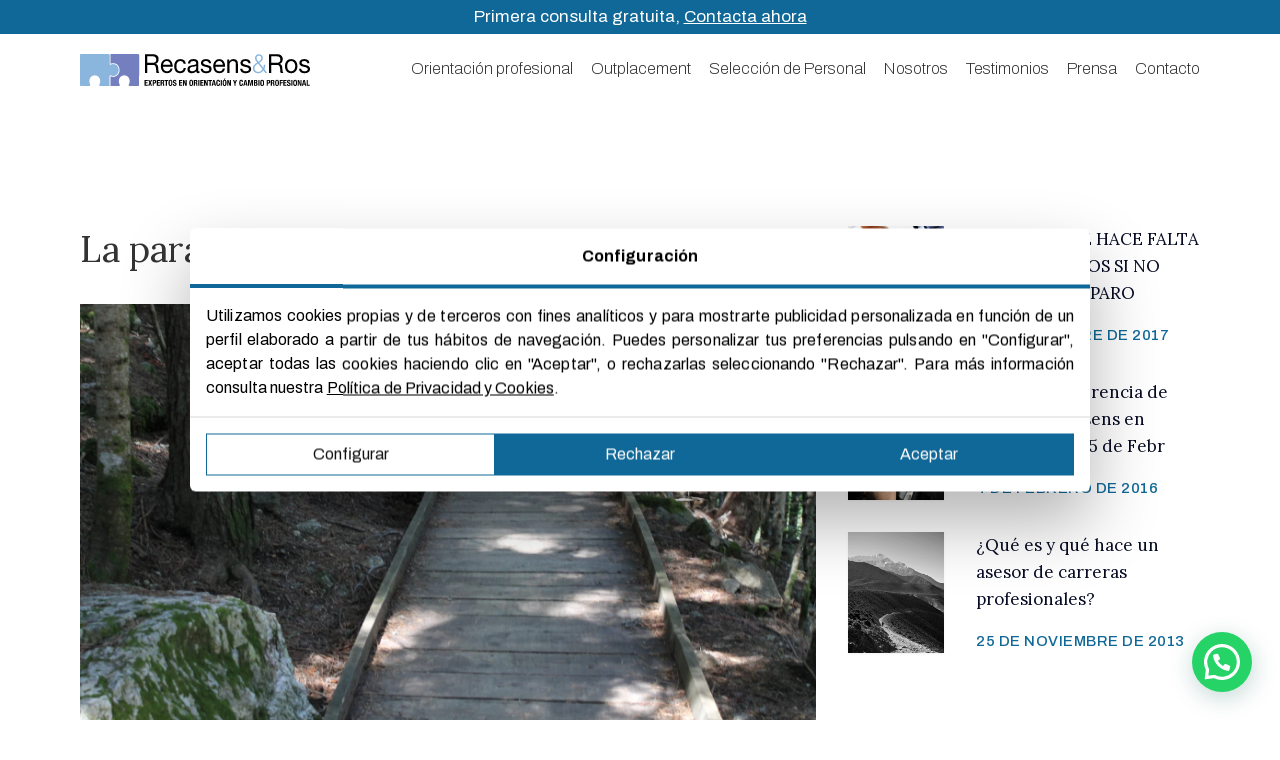

--- FILE ---
content_type: text/html; charset=UTF-8
request_url: https://www.recasens-ros.com/la-paradoja-de-las-vacaciones-y-los-fines-de-semana/
body_size: 24635
content:
<!DOCTYPE html>
<html lang="es" >
<head>
<meta charset="UTF-8">
<meta name="viewport" content="width=device-width, initial-scale=1.0">
<!-- WP_HEAD() START -->
<script data-mp=true data-cfasync=false>window.MOTIONPAGE_FRONT={version:"2.5.3"}</script><style>body{visibility:hidden;}</style>
<script data-mp=true data-cfasync=false>document.addEventListener("DOMContentLoaded",()=>(document.body.style.visibility="inherit"));</script>
<noscript><style>body{visibility:inherit;}</style></noscript><link rel="preload" as="style" href="https://fonts.googleapis.com/css?family=Archivo:100,200,300,400,500,600,700,800,900|Lora:100,200,300,400,500,600,700,800,900" >
<link rel="stylesheet" href="https://fonts.googleapis.com/css?family=Archivo:100,200,300,400,500,600,700,800,900|Lora:100,200,300,400,500,600,700,800,900">

<!-- Google Tag Manager for WordPress by gtm4wp.com -->
<script data-cfasync="false" data-pagespeed-no-defer>
	var gtm4wp_datalayer_name = "dataLayer";
	var dataLayer = dataLayer || [];
</script>
<!-- End Google Tag Manager for WordPress by gtm4wp.com -->
<!-- The SEO Framework por Sybre Waaijer -->
<meta name="robots" content="max-snippet:-1,max-image-preview:large,max-video-preview:-1" />
<link rel="canonical" href="https://www.recasens-ros.com/la-paradoja-de-las-vacaciones-y-los-fines-de-semana/" />
<meta name="description" content="¿Estás insatisfecho con tu trabajo o quieres un cambio? Descubre cómo aprovechar las vacaciones para replantear tu carrera y superar la insatisfacción laboral." />
<meta property="og:type" content="article" />
<meta property="og:locale" content="es_ES" />
<meta property="og:site_name" content="Coach en Orientación Laboral y Profesional en Barcelona | Recasens&amp;Ros" />
<meta property="og:title" content="La paradoja del descanso vacacional - Recasens&amp;Ross" />
<meta property="og:description" content="¿Estás insatisfecho con tu trabajo o quieres un cambio? Descubre cómo aprovechar las vacaciones para replantear tu carrera y superar la insatisfacción laboral." />
<meta property="og:url" content="https://www.recasens-ros.com/la-paradoja-de-las-vacaciones-y-los-fines-de-semana/" />
<meta property="og:image" content="https://www.recasens-ros.com/wp-content/uploads/2014/07/Foto-parc-aiguesortes-scaled.jpg" />
<meta property="og:image:width" content="2560" />
<meta property="og:image:height" content="1707" />
<meta property="og:image:alt" content="Camino de madera entre árboles en un bosque, simbolizando un recorrido o transición personal y profesional." />
<meta property="article:published_time" content="2014-07-23T16:54:36+00:00" />
<meta property="article:modified_time" content="2024-10-23T09:31:14+00:00" />
<meta name="twitter:card" content="summary_large_image" />
<meta name="twitter:title" content="La paradoja del descanso vacacional - Recasens&amp;Ross" />
<meta name="twitter:description" content="¿Estás insatisfecho con tu trabajo o quieres un cambio? Descubre cómo aprovechar las vacaciones para replantear tu carrera y superar la insatisfacción laboral." />
<meta name="twitter:image" content="https://www.recasens-ros.com/wp-content/uploads/2014/07/Foto-parc-aiguesortes-scaled.jpg" />
<meta name="twitter:image:alt" content="Camino de madera entre árboles en un bosque, simbolizando un recorrido o transición personal y profesional." />
<script type="application/ld+json">{"@context":"https://schema.org","@graph":[{"@type":"WebSite","@id":"https://www.recasens-ros.com/#/schema/WebSite","url":"https://www.recasens-ros.com/","name":"Coach en Orientación Laboral y Profesional en Barcelona | Recasens&Ros","alternateName":"Recasens&Ros","inLanguage":"es","potentialAction":{"@type":"SearchAction","target":{"@type":"EntryPoint","urlTemplate":"https://www.recasens-ros.com/search/{search_term_string}/"},"query-input":"required name=search_term_string"},"publisher":{"@type":"Organization","@id":"https://www.recasens-ros.com/#/schema/Organization","name":"Recasens&Ros","url":"https://www.recasens-ros.com/"}},{"@type":"WebPage","@id":"https://www.recasens-ros.com/la-paradoja-de-las-vacaciones-y-los-fines-de-semana/","url":"https://www.recasens-ros.com/la-paradoja-de-las-vacaciones-y-los-fines-de-semana/","name":"La paradoja del descanso vacacional - Recasens&Ross","description":"¿Estás insatisfecho con tu trabajo o quieres un cambio? Descubre cómo aprovechar las vacaciones para replantear tu carrera y superar la insatisfacción laboral.","inLanguage":"es","isPartOf":{"@id":"https://www.recasens-ros.com/#/schema/WebSite"},"breadcrumb":{"@type":"BreadcrumbList","@id":"https://www.recasens-ros.com/#/schema/BreadcrumbList","itemListElement":[{"@type":"ListItem","position":1,"item":"https://www.recasens-ros.com/","name":"Coach en Orientación Laboral y Profesional en Barcelona | Recasens&Ros"},{"@type":"ListItem","position":2,"item":"https://www.recasens-ros.com/category/empleo/","name":"Categoría Blog: Empleo - Recasens&Ros"},{"@type":"ListItem","position":3,"name":"La paradoja del descanso vacacional - Recasens&Ross"}]},"potentialAction":{"@type":"ReadAction","target":"https://www.recasens-ros.com/la-paradoja-de-las-vacaciones-y-los-fines-de-semana/"},"datePublished":"2014-07-23T16:54:36+00:00","dateModified":"2024-10-23T09:31:14+00:00","author":{"@type":"Person","@id":"https://www.recasens-ros.com/#/schema/Person/27c6bfda63363a55dd0e6916dbef1eb0","name":"Guillem Recasens","description":"Guillem Recasens es el CEO y Fundador de Recasens&amp;Ross, una consultor&iacute;a dedicada a la orientaci&oacute;n profesional y al cambio laboral desde 2003. Con una s&oacute;lida trayectoria en el &aacute;mbito jur&iacute;dico y empresarial, Guillem ha ayudado a cientos de..."}}]}</script>
<!-- / The SEO Framework por Sybre Waaijer | 9.07ms meta | 0.58ms boot -->

<title>La paradoja del descanso vacacional - Recasens&amp;Ross</title>
<link rel='dns-prefetch' href='//cdn.lawwwing.com' />
<link rel="alternate" type="application/rss+xml" title="Coach en Orientación Laboral y Profesional en Barcelona | Recasens&amp;Ros &raquo; Feed" href="https://www.recasens-ros.com/feed/" />
<link rel="alternate" type="application/rss+xml" title="Coach en Orientación Laboral y Profesional en Barcelona | Recasens&amp;Ros &raquo; Feed de los comentarios" href="https://www.recasens-ros.com/comments/feed/" />
<link rel="alternate" type="application/rss+xml" title="Coach en Orientación Laboral y Profesional en Barcelona | Recasens&amp;Ros &raquo; Comentario La paradoja del descanso vacacional del feed" href="https://www.recasens-ros.com/la-paradoja-de-las-vacaciones-y-los-fines-de-semana/feed/" />
<style id='wp-img-auto-sizes-contain-inline-css'>
img:is([sizes=auto i],[sizes^="auto," i]){contain-intrinsic-size:3000px 1500px}
/*# sourceURL=wp-img-auto-sizes-contain-inline-css */
</style>
<style id='wp-block-library-inline-css'>
:root{--wp-block-synced-color:#7a00df;--wp-block-synced-color--rgb:122,0,223;--wp-bound-block-color:var(--wp-block-synced-color);--wp-editor-canvas-background:#ddd;--wp-admin-theme-color:#007cba;--wp-admin-theme-color--rgb:0,124,186;--wp-admin-theme-color-darker-10:#006ba1;--wp-admin-theme-color-darker-10--rgb:0,107,160.5;--wp-admin-theme-color-darker-20:#005a87;--wp-admin-theme-color-darker-20--rgb:0,90,135;--wp-admin-border-width-focus:2px}@media (min-resolution:192dpi){:root{--wp-admin-border-width-focus:1.5px}}.wp-element-button{cursor:pointer}:root .has-very-light-gray-background-color{background-color:#eee}:root .has-very-dark-gray-background-color{background-color:#313131}:root .has-very-light-gray-color{color:#eee}:root .has-very-dark-gray-color{color:#313131}:root .has-vivid-green-cyan-to-vivid-cyan-blue-gradient-background{background:linear-gradient(135deg,#00d084,#0693e3)}:root .has-purple-crush-gradient-background{background:linear-gradient(135deg,#34e2e4,#4721fb 50%,#ab1dfe)}:root .has-hazy-dawn-gradient-background{background:linear-gradient(135deg,#faaca8,#dad0ec)}:root .has-subdued-olive-gradient-background{background:linear-gradient(135deg,#fafae1,#67a671)}:root .has-atomic-cream-gradient-background{background:linear-gradient(135deg,#fdd79a,#004a59)}:root .has-nightshade-gradient-background{background:linear-gradient(135deg,#330968,#31cdcf)}:root .has-midnight-gradient-background{background:linear-gradient(135deg,#020381,#2874fc)}:root{--wp--preset--font-size--normal:16px;--wp--preset--font-size--huge:42px}.has-regular-font-size{font-size:1em}.has-larger-font-size{font-size:2.625em}.has-normal-font-size{font-size:var(--wp--preset--font-size--normal)}.has-huge-font-size{font-size:var(--wp--preset--font-size--huge)}.has-text-align-center{text-align:center}.has-text-align-left{text-align:left}.has-text-align-right{text-align:right}.has-fit-text{white-space:nowrap!important}#end-resizable-editor-section{display:none}.aligncenter{clear:both}.items-justified-left{justify-content:flex-start}.items-justified-center{justify-content:center}.items-justified-right{justify-content:flex-end}.items-justified-space-between{justify-content:space-between}.screen-reader-text{border:0;clip-path:inset(50%);height:1px;margin:-1px;overflow:hidden;padding:0;position:absolute;width:1px;word-wrap:normal!important}.screen-reader-text:focus{background-color:#ddd;clip-path:none;color:#444;display:block;font-size:1em;height:auto;left:5px;line-height:normal;padding:15px 23px 14px;text-decoration:none;top:5px;width:auto;z-index:100000}html :where(.has-border-color){border-style:solid}html :where([style*=border-top-color]){border-top-style:solid}html :where([style*=border-right-color]){border-right-style:solid}html :where([style*=border-bottom-color]){border-bottom-style:solid}html :where([style*=border-left-color]){border-left-style:solid}html :where([style*=border-width]){border-style:solid}html :where([style*=border-top-width]){border-top-style:solid}html :where([style*=border-right-width]){border-right-style:solid}html :where([style*=border-bottom-width]){border-bottom-style:solid}html :where([style*=border-left-width]){border-left-style:solid}html :where(img[class*=wp-image-]){height:auto;max-width:100%}:where(figure){margin:0 0 1em}html :where(.is-position-sticky){--wp-admin--admin-bar--position-offset:var(--wp-admin--admin-bar--height,0px)}@media screen and (max-width:600px){html :where(.is-position-sticky){--wp-admin--admin-bar--position-offset:0px}}
/*# sourceURL=/wp-includes/css/dist/block-library/common.min.css */
</style>
<style id='classic-theme-styles-inline-css'>
/*! This file is auto-generated */
.wp-block-button__link{color:#fff;background-color:#32373c;border-radius:9999px;box-shadow:none;text-decoration:none;padding:calc(.667em + 2px) calc(1.333em + 2px);font-size:1.125em}.wp-block-file__button{background:#32373c;color:#fff;text-decoration:none}
/*# sourceURL=/wp-includes/css/classic-themes.min.css */
</style>
<link rel='stylesheet' id='fluent-forms-public-css' href='https://www.recasens-ros.com/wp-content/plugins/fluentform/assets/css/fluent-forms-public.css?ver=6.1.12' media='all' />
<link rel='stylesheet' id='fluentform-public-default-css' href='https://www.recasens-ros.com/wp-content/plugins/fluentform/assets/css/fluentform-public-default.css?ver=6.1.12' media='all' />
<style id='global-styles-inline-css'>
:root{--wp--preset--aspect-ratio--square: 1;--wp--preset--aspect-ratio--4-3: 4/3;--wp--preset--aspect-ratio--3-4: 3/4;--wp--preset--aspect-ratio--3-2: 3/2;--wp--preset--aspect-ratio--2-3: 2/3;--wp--preset--aspect-ratio--16-9: 16/9;--wp--preset--aspect-ratio--9-16: 9/16;--wp--preset--color--black: #000000;--wp--preset--color--cyan-bluish-gray: #abb8c3;--wp--preset--color--white: #ffffff;--wp--preset--color--pale-pink: #f78da7;--wp--preset--color--vivid-red: #cf2e2e;--wp--preset--color--luminous-vivid-orange: #ff6900;--wp--preset--color--luminous-vivid-amber: #fcb900;--wp--preset--color--light-green-cyan: #7bdcb5;--wp--preset--color--vivid-green-cyan: #00d084;--wp--preset--color--pale-cyan-blue: #8ed1fc;--wp--preset--color--vivid-cyan-blue: #0693e3;--wp--preset--color--vivid-purple: #9b51e0;--wp--preset--color--base: #FFFFFF;--wp--preset--color--contrast: #111111;--wp--preset--color--accent-1: #FFEE58;--wp--preset--color--accent-2: #F6CFF4;--wp--preset--color--accent-3: #503AA8;--wp--preset--color--accent-4: #686868;--wp--preset--color--accent-5: #FBFAF3;--wp--preset--color--accent-6: color-mix(in srgb, currentColor 20%, transparent);--wp--preset--gradient--vivid-cyan-blue-to-vivid-purple: linear-gradient(135deg,rgb(6,147,227) 0%,rgb(155,81,224) 100%);--wp--preset--gradient--light-green-cyan-to-vivid-green-cyan: linear-gradient(135deg,rgb(122,220,180) 0%,rgb(0,208,130) 100%);--wp--preset--gradient--luminous-vivid-amber-to-luminous-vivid-orange: linear-gradient(135deg,rgb(252,185,0) 0%,rgb(255,105,0) 100%);--wp--preset--gradient--luminous-vivid-orange-to-vivid-red: linear-gradient(135deg,rgb(255,105,0) 0%,rgb(207,46,46) 100%);--wp--preset--gradient--very-light-gray-to-cyan-bluish-gray: linear-gradient(135deg,rgb(238,238,238) 0%,rgb(169,184,195) 100%);--wp--preset--gradient--cool-to-warm-spectrum: linear-gradient(135deg,rgb(74,234,220) 0%,rgb(151,120,209) 20%,rgb(207,42,186) 40%,rgb(238,44,130) 60%,rgb(251,105,98) 80%,rgb(254,248,76) 100%);--wp--preset--gradient--blush-light-purple: linear-gradient(135deg,rgb(255,206,236) 0%,rgb(152,150,240) 100%);--wp--preset--gradient--blush-bordeaux: linear-gradient(135deg,rgb(254,205,165) 0%,rgb(254,45,45) 50%,rgb(107,0,62) 100%);--wp--preset--gradient--luminous-dusk: linear-gradient(135deg,rgb(255,203,112) 0%,rgb(199,81,192) 50%,rgb(65,88,208) 100%);--wp--preset--gradient--pale-ocean: linear-gradient(135deg,rgb(255,245,203) 0%,rgb(182,227,212) 50%,rgb(51,167,181) 100%);--wp--preset--gradient--electric-grass: linear-gradient(135deg,rgb(202,248,128) 0%,rgb(113,206,126) 100%);--wp--preset--gradient--midnight: linear-gradient(135deg,rgb(2,3,129) 0%,rgb(40,116,252) 100%);--wp--preset--font-size--small: 0.875rem;--wp--preset--font-size--medium: clamp(1rem, 1rem + ((1vw - 0.2rem) * 0.196), 1.125rem);--wp--preset--font-size--large: clamp(1.125rem, 1.125rem + ((1vw - 0.2rem) * 0.392), 1.375rem);--wp--preset--font-size--x-large: clamp(1.75rem, 1.75rem + ((1vw - 0.2rem) * 0.392), 2rem);--wp--preset--font-size--xx-large: clamp(2.15rem, 2.15rem + ((1vw - 0.2rem) * 1.333), 3rem);--wp--preset--font-family--manrope: Manrope, sans-serif;--wp--preset--font-family--fira-code: "Fira Code", monospace;--wp--preset--spacing--20: 10px;--wp--preset--spacing--30: 20px;--wp--preset--spacing--40: 30px;--wp--preset--spacing--50: clamp(30px, 5vw, 50px);--wp--preset--spacing--60: clamp(30px, 7vw, 70px);--wp--preset--spacing--70: clamp(50px, 7vw, 90px);--wp--preset--spacing--80: clamp(70px, 10vw, 140px);--wp--preset--shadow--natural: 6px 6px 9px rgba(0, 0, 0, 0.2);--wp--preset--shadow--deep: 12px 12px 50px rgba(0, 0, 0, 0.4);--wp--preset--shadow--sharp: 6px 6px 0px rgba(0, 0, 0, 0.2);--wp--preset--shadow--outlined: 6px 6px 0px -3px rgb(255, 255, 255), 6px 6px rgb(0, 0, 0);--wp--preset--shadow--crisp: 6px 6px 0px rgb(0, 0, 0);}:root :where(.is-layout-flow) > :first-child{margin-block-start: 0;}:root :where(.is-layout-flow) > :last-child{margin-block-end: 0;}:root :where(.is-layout-flow) > *{margin-block-start: 1.2rem;margin-block-end: 0;}:root :where(.is-layout-constrained) > :first-child{margin-block-start: 0;}:root :where(.is-layout-constrained) > :last-child{margin-block-end: 0;}:root :where(.is-layout-constrained) > *{margin-block-start: 1.2rem;margin-block-end: 0;}:root :where(.is-layout-flex){gap: 1.2rem;}:root :where(.is-layout-grid){gap: 1.2rem;}body .is-layout-flex{display: flex;}.is-layout-flex{flex-wrap: wrap;align-items: center;}.is-layout-flex > :is(*, div){margin: 0;}body .is-layout-grid{display: grid;}.is-layout-grid > :is(*, div){margin: 0;}:root :where(.wp-block-columns-is-layout-flow) > :first-child{margin-block-start: 0;}:root :where(.wp-block-columns-is-layout-flow) > :last-child{margin-block-end: 0;}:root :where(.wp-block-columns-is-layout-flow) > *{margin-block-start: var(--wp--preset--spacing--50);margin-block-end: 0;}:root :where(.wp-block-columns-is-layout-constrained) > :first-child{margin-block-start: 0;}:root :where(.wp-block-columns-is-layout-constrained) > :last-child{margin-block-end: 0;}:root :where(.wp-block-columns-is-layout-constrained) > *{margin-block-start: var(--wp--preset--spacing--50);margin-block-end: 0;}:root :where(.wp-block-columns-is-layout-flex){gap: var(--wp--preset--spacing--50);}:root :where(.wp-block-columns-is-layout-grid){gap: var(--wp--preset--spacing--50);}.has-black-color{color: var(--wp--preset--color--black) !important;}.has-cyan-bluish-gray-color{color: var(--wp--preset--color--cyan-bluish-gray) !important;}.has-white-color{color: var(--wp--preset--color--white) !important;}.has-pale-pink-color{color: var(--wp--preset--color--pale-pink) !important;}.has-vivid-red-color{color: var(--wp--preset--color--vivid-red) !important;}.has-luminous-vivid-orange-color{color: var(--wp--preset--color--luminous-vivid-orange) !important;}.has-luminous-vivid-amber-color{color: var(--wp--preset--color--luminous-vivid-amber) !important;}.has-light-green-cyan-color{color: var(--wp--preset--color--light-green-cyan) !important;}.has-vivid-green-cyan-color{color: var(--wp--preset--color--vivid-green-cyan) !important;}.has-pale-cyan-blue-color{color: var(--wp--preset--color--pale-cyan-blue) !important;}.has-vivid-cyan-blue-color{color: var(--wp--preset--color--vivid-cyan-blue) !important;}.has-vivid-purple-color{color: var(--wp--preset--color--vivid-purple) !important;}.has-black-background-color{background-color: var(--wp--preset--color--black) !important;}.has-cyan-bluish-gray-background-color{background-color: var(--wp--preset--color--cyan-bluish-gray) !important;}.has-white-background-color{background-color: var(--wp--preset--color--white) !important;}.has-pale-pink-background-color{background-color: var(--wp--preset--color--pale-pink) !important;}.has-vivid-red-background-color{background-color: var(--wp--preset--color--vivid-red) !important;}.has-luminous-vivid-orange-background-color{background-color: var(--wp--preset--color--luminous-vivid-orange) !important;}.has-luminous-vivid-amber-background-color{background-color: var(--wp--preset--color--luminous-vivid-amber) !important;}.has-light-green-cyan-background-color{background-color: var(--wp--preset--color--light-green-cyan) !important;}.has-vivid-green-cyan-background-color{background-color: var(--wp--preset--color--vivid-green-cyan) !important;}.has-pale-cyan-blue-background-color{background-color: var(--wp--preset--color--pale-cyan-blue) !important;}.has-vivid-cyan-blue-background-color{background-color: var(--wp--preset--color--vivid-cyan-blue) !important;}.has-vivid-purple-background-color{background-color: var(--wp--preset--color--vivid-purple) !important;}.has-black-border-color{border-color: var(--wp--preset--color--black) !important;}.has-cyan-bluish-gray-border-color{border-color: var(--wp--preset--color--cyan-bluish-gray) !important;}.has-white-border-color{border-color: var(--wp--preset--color--white) !important;}.has-pale-pink-border-color{border-color: var(--wp--preset--color--pale-pink) !important;}.has-vivid-red-border-color{border-color: var(--wp--preset--color--vivid-red) !important;}.has-luminous-vivid-orange-border-color{border-color: var(--wp--preset--color--luminous-vivid-orange) !important;}.has-luminous-vivid-amber-border-color{border-color: var(--wp--preset--color--luminous-vivid-amber) !important;}.has-light-green-cyan-border-color{border-color: var(--wp--preset--color--light-green-cyan) !important;}.has-vivid-green-cyan-border-color{border-color: var(--wp--preset--color--vivid-green-cyan) !important;}.has-pale-cyan-blue-border-color{border-color: var(--wp--preset--color--pale-cyan-blue) !important;}.has-vivid-cyan-blue-border-color{border-color: var(--wp--preset--color--vivid-cyan-blue) !important;}.has-vivid-purple-border-color{border-color: var(--wp--preset--color--vivid-purple) !important;}.has-vivid-cyan-blue-to-vivid-purple-gradient-background{background: var(--wp--preset--gradient--vivid-cyan-blue-to-vivid-purple) !important;}.has-light-green-cyan-to-vivid-green-cyan-gradient-background{background: var(--wp--preset--gradient--light-green-cyan-to-vivid-green-cyan) !important;}.has-luminous-vivid-amber-to-luminous-vivid-orange-gradient-background{background: var(--wp--preset--gradient--luminous-vivid-amber-to-luminous-vivid-orange) !important;}.has-luminous-vivid-orange-to-vivid-red-gradient-background{background: var(--wp--preset--gradient--luminous-vivid-orange-to-vivid-red) !important;}.has-very-light-gray-to-cyan-bluish-gray-gradient-background{background: var(--wp--preset--gradient--very-light-gray-to-cyan-bluish-gray) !important;}.has-cool-to-warm-spectrum-gradient-background{background: var(--wp--preset--gradient--cool-to-warm-spectrum) !important;}.has-blush-light-purple-gradient-background{background: var(--wp--preset--gradient--blush-light-purple) !important;}.has-blush-bordeaux-gradient-background{background: var(--wp--preset--gradient--blush-bordeaux) !important;}.has-luminous-dusk-gradient-background{background: var(--wp--preset--gradient--luminous-dusk) !important;}.has-pale-ocean-gradient-background{background: var(--wp--preset--gradient--pale-ocean) !important;}.has-electric-grass-gradient-background{background: var(--wp--preset--gradient--electric-grass) !important;}.has-midnight-gradient-background{background: var(--wp--preset--gradient--midnight) !important;}.has-small-font-size{font-size: var(--wp--preset--font-size--small) !important;}.has-medium-font-size{font-size: var(--wp--preset--font-size--medium) !important;}.has-large-font-size{font-size: var(--wp--preset--font-size--large) !important;}.has-x-large-font-size{font-size: var(--wp--preset--font-size--x-large) !important;}
/*# sourceURL=global-styles-inline-css */
</style>
<link rel='stylesheet' id='oxygen-css' href='https://www.recasens-ros.com/wp-content/plugins/oxygen/component-framework/oxygen.css?ver=4.9.5' media='all' />
<style id='oxymade-inline-css'>
:root {--primary-color: rgb(15, 104, 152);--dark-color: rgb(6, 11, 35);--paragraph-color: rgb(51, 51, 51);--border-color: rgb(220, 223, 228);--placeholder-color: rgb(237, 240, 249);--background-color: rgb(220, 240, 251);--secondary-color: rgb(184, 218, 237);--light-color: rgb(255, 255, 255);--paragraph-alt-color: rgb(209, 213, 219);--border-alt-color: rgb(71, 71, 107);--placeholder-alt-color: rgb(250, 245, 240);--background-alt-color: rgb(245, 245, 245);--tertiary-color: rgb(72, 158, 205);--black-color: rgb(25, 25, 25);--white-color: rgb(255, 255, 255);--success-color: rgb(56, 161, 105);--warning-color: rgb(214, 158, 46);--error-color: rgb(229, 62, 62);--success-light-color: rgb(240, 255, 244);--warning-light-color: rgb(255, 255, 240);--error-light-color: rgb(255, 245, 245);--extra-color-1: rgb(255, 255, 255);--extra-color-2: rgb(255, 255, 255);--extra-color-3: rgb(255, 255, 255);--extra-color-4: rgb(255, 255, 255);--primary-hover-color: rgba(10, 73, 106, 1);--secondary-hover-color: rgba(144, 197, 227, 1);--primary-alt-color: rgba(217, 239, 251, 1);--secondary-alt-color: rgba(222, 237, 246, 1);--primary-alt-hover-color: rgba(171, 220, 246, 1);--secondary-alt-hover-color: rgba(182, 215, 235, 1);--primary-rgb-vals: 15, 104, 152;--secondary-rgb-vals: 184, 218, 237;--transparent-color: transparent;--dark-rgb-vals: 6, 11, 35;--paragraph-rgb-vals: 51, 51, 51;--tertiary-rgb-vals: 72, 158, 205;--black-rgb-vals: 25, 25, 25;--success-rgb-vals: 56, 161, 105;--warning-rgb-vals: 214, 158, 46;--error-rgb-vals: 229, 62, 62;--extra-color-1-rgb-vals: 255, 255, 255;--extra-color-2-rgb-vals: 255, 255, 255;--extra-color-3-rgb-vals: 255, 255, 255;--extra-color-4-rgb-vals: 255, 255, 255;}
html { font-size: 62.5%; } body { font-size: 1.7rem; }
:root {--desktop-text-base: 1.7;--responsive-spacing-ratio: 70;--step-gap-px: 4;--mobile-text-base: 2;--responsive-text-ratio: 0.5;--smallest-font-size: 1.5;--h-font-weight: 700;--desktop-type-scale-ratio: 1.250;--mobile-type-scale-ratio: 1.618;--viewport-min: 48;--viewport-max: 112;--lh-65-150: 0.98;--lh-49-64: 1;--lh-37-48: 1.1;--lh-31-36: 1.2;--lh-25-30: 1.33;--lh-21-24: 1.45;--lh-17-20: 1.54;--lh-13-16: 1.68;--desktop-h6: 2.125;--desktop-h5: 2.65625;--desktop-h4: 3.3203125;--desktop-h3: 4.150390625;--desktop-h2: 5.18798828125;--desktop-h1: 6.4849853515625;--desktop-hero: 8.1062316894531;--mobile-h6: 3.236;--mobile-h5: 5.235848;--mobile-h4: 8.471602064;--mobile-h3: 13.707052139552;--mobile-h2: 22.178010361795;--mobile-h1: 35.884020765385;--mobile-hero: 58.060345598392;--desktop-xs: 1.275;--desktop-sm: 1.4875;--desktop-base: 1.7;--desktop-lg: 1.9125;--desktop-xl: 2.125;--desktop-2xl: 2.55;--desktop-3xl: 2.975;--desktop-4xl: 3.825;--desktop-5xl: 4.675;--desktop-6xl: 5.95;--desktop-7xl: 7.225;--desktop-8xl: 9.775;--desktop-9xl: 11.9;--mobile-xs: 0.6375;--mobile-sm: 0.74375;--mobile-base: 0.85;--mobile-lg: 0.95625;--mobile-xl: 1.0625;--mobile-2xl: 1.275;--mobile-3xl: 1.4875;--mobile-4xl: 1.9125;--mobile-5xl: 2.3375;--mobile-6xl: 2.975;--mobile-7xl: 3.6125;--mobile-8xl: 4.8875;--mobile-9xl: 5.95;--lh-hero: 1.29;--lh-h1: 1.29;--lh-h2: 1.3;--lh-h3: 1.04;--lh-h4: 1.09;--lh-h5: 1.165;--lh-h6: 1.325;--lh-xs: 1.64;--lh-sm: 1.64;--lh-base: 1.61;--lh-lg: 1.61;--lh-xl: 1.565;--lh-2xl: 1.505;--lh-3xl: 1.505;--lh-4xl: 1.32;--lh-5xl: 1.275;--lh-6xl: 1.165;--lh-7xl: 1.09;--lh-8xl: 0.99;--lh-9xl: 0.99;}
/*# sourceURL=oxymade-inline-css */
</style>
<link rel='stylesheet' id='acf-blocks-compiled-css' href='https://www.recasens-ros.com/wp-content/uploads/scripts-organizer/css/acf-blocks-compiled.css?ver=6.9' media='all' />
<script data-lwid="0756dabc-bc97-474a-b89c-751731c96d26" src="https://cdn.lawwwing.com/widgets/current/0756dabc-bc97-474a-b89c-751731c96d26/cookie-widget.min.js?ver=1.4.2" id="lawwwing-plugin-js"></script>
<script src="https://www.recasens-ros.com/wp-includes/js/jquery/jquery.min.js?ver=3.7.1" id="jquery-core-js"></script>
<link rel="https://api.w.org/" href="https://www.recasens-ros.com/wp-json/" /><link rel="alternate" title="JSON" type="application/json" href="https://www.recasens-ros.com/wp-json/wp/v2/posts/475" />
	<!-- header code goes here -->

    

<script type="application/ld+json">
{
  "@context": "https://schema.org",
  "@type": "BlogPosting",
  "headline": "La paradoja del descanso vacacional",
  "image": "https://www.recasens-ros.com/wp-content/uploads/2014/07/Foto-parc-aiguesortes-scaled.jpg",
  "articleBody": "",
  "author": {
    "@type": "Person",
    "name": "Guillem Recasens",
    "url": "https://www.recasens-ros.com/author/recasens/"
  },
  "publisher": {
    "@type": "Organization",
    "name": "Recasens&Ros - Coach en Orientación Laboral y Profesional en Barcelona ",
    "description": "Coach en Orientación Laboral y Profesional en Barcelona",
    "logo": {
      "@type": "ImageObject",
      "url": "https://www.recasens-ros.com/wp-content/uploads/2023/06/recasens-logo.svg"
    }
  },
  "datePublished": "2014-07-23T16:54:36+00:00",
  "dateModified": "2024-10-23T09:31:13+00:00",
  "mainEntityOfPage": {
    "@type": "WebPage",
    "@id": "https://www.recasens-ros.com/la-paradoja-de-las-vacaciones-y-los-fines-de-semana/"
  },
  "description": "Cómo aprovechar las vacaciones para reflexionar sobre tu insatisfacción laboral y buscar nuevas oportunidades."
}
</script>
<!-- Google Tag Manager for WordPress by gtm4wp.com -->
<!-- GTM Container placement set to manual -->
<script data-cfasync="false" data-pagespeed-no-defer>
	var dataLayer_content = {"pagePostType":"post","pagePostType2":"single-post","pageCategory":["desarrollo-de-carrera","empleo","transicion-profesional"],"pageAttributes":["ayudar-en-el-desarrollo-de-carrera","buscar-trabajo","cambio-de-trabajo","desarrollo-carrera-profesional","desarrollo-de-carrera","encontrar-trabajo","guillem-recasens","mejorar-mi-cv"],"pagePostAuthor":"Guillem Recasens"};
	dataLayer.push( dataLayer_content );
</script>
<script data-cfasync="false" data-pagespeed-no-defer>
(function(w,d,s,l,i){w[l]=w[l]||[];w[l].push({'gtm.start':
new Date().getTime(),event:'gtm.js'});var f=d.getElementsByTagName(s)[0],
j=d.createElement(s),dl=l!='dataLayer'?'&l='+l:'';j.async=true;j.src=
'//www.googletagmanager.com/gtm.js?id='+i+dl;f.parentNode.insertBefore(j,f);
})(window,document,'script','dataLayer','GTM-PPRBQ7D');
</script>
<!-- End Google Tag Manager for WordPress by gtm4wp.com --><style class='wp-fonts-local'>
@font-face{font-family:Manrope;font-style:normal;font-weight:200 800;font-display:fallback;src:url('https://www.recasens-ros.com/wp-content/themes/oxygen-is-not-a-theme/assets/fonts/manrope/Manrope-VariableFont_wght.woff2') format('woff2');}
@font-face{font-family:"Fira Code";font-style:normal;font-weight:300 700;font-display:fallback;src:url('https://www.recasens-ros.com/wp-content/themes/oxygen-is-not-a-theme/assets/fonts/fira-code/FiraCode-VariableFont_wght.woff2') format('woff2');}
</style>
<link rel="icon" href="https://www.recasens-ros.com/wp-content/uploads/2023/06/fav-recasens.svg" sizes="32x32" />
<link rel="icon" href="https://www.recasens-ros.com/wp-content/uploads/2023/06/fav-recasens.svg" sizes="192x192" />
<link rel="apple-touch-icon" href="https://www.recasens-ros.com/wp-content/uploads/2023/06/fav-recasens.svg" />
<meta name="msapplication-TileImage" content="https://www.recasens-ros.com/wp-content/uploads/2023/06/fav-recasens.svg" />
<link rel='stylesheet' id='oxygen-cache-10-css' href='//www.recasens-ros.com/wp-content/uploads/oxygen/css/10.css?cache=1737465830&#038;ver=6.9' media='all' />
<link rel='stylesheet' id='oxygen-cache-165-css' href='//www.recasens-ros.com/wp-content/uploads/oxygen/css/165.css?cache=1727804997&#038;ver=6.9' media='all' />
<link rel='stylesheet' id='oxygen-universal-styles-css' href='//www.recasens-ros.com/wp-content/uploads/oxygen/css/universal.css?cache=1761673417&#038;ver=6.9' media='all' />
<!-- END OF WP_HEAD() -->
</head>
<body class="wp-singular post-template-default single single-post postid-475 single-format-standard wp-embed-responsive wp-theme-oxygen-is-not-a-theme  oxygen-body" >


<!-- GTM Container placement set to manual -->
<!-- Google Tag Manager (noscript) -->
				<noscript><iframe src="https://www.googletagmanager.com/ns.html?id=GTM-PPRBQ7D" height="0" width="0" style="display:none;visibility:hidden" aria-hidden="true"></iframe></noscript>
<!-- End Google Tag Manager (noscript) -->


	
<!-- GTM Container placement set to manual -->
<!-- Google Tag Manager (noscript) -->					<div id="code_block-94-10" class="ct-code-block" ></div><div id="div_block-106-10" class="ct-div-block" ><div id="text_block-108-10" class="ct-text-block mx-auto" ><span id="span-110-10" class="ct-span" ><p>Primera consulta gratuita, <a style="color: #ffffff; text-decoration: underline white; font-weight: 400;" href="https://www.recasens-ros.com/contacto/">Contacta ahora</a></p>
</span></div></div><header id="_header-15-10" class="oxy-header-wrapper oxy-sticky-header oxy-overlay-header oxy-header py-5" ><div id="_header_row-16-10" class="oxy-header-row" ><div class="oxy-header-container"><div id="_header_left-17-10" class="oxy-header-left" ><a id="link-64-10" class="ct-link" href="https://www.recasens-ros.com"   ><img  id="image-25-10" alt="" src="https://www.recasens-ros.com/wp-content/uploads/2023/06/recasens-logo.svg" class="ct-image"/></a></div><div id="_header_center-18-10" class="oxy-header-center" ></div><div id="_header_right-19-10" class="oxy-header-right" ><div id="code_block-97-10" class="ct-code-block hidden c-header-mobile-toggle bg-primary" ><div class="c-hamburger px-2" id="c-hamburger-1">
  <span class="c-line"></span>
  <span class="c-line"></span>
  <span class="c-line"></span>
</div></div><div id="div_block-96-10" class="ct-div-block c-menu" ><nav id="main-menu" class="oxy-nav-menu  oxy-nav-menu-dropdowns" ><div class='oxy-menu-toggle'><div class='oxy-nav-menu-hamburger-wrap'><div class='oxy-nav-menu-hamburger'><div class='oxy-nav-menu-hamburger-line'></div><div class='oxy-nav-menu-hamburger-line'></div><div class='oxy-nav-menu-hamburger-line'></div></div></div></div><div class="menu-main-container"><ul id="menu-main" class="oxy-nav-menu-list"><li id="menu-item-2070" class="menu-item menu-item-type-post_type menu-item-object-page menu-item-2070"><a href="https://www.recasens-ros.com/orientacion-profesional/">Orientación profesional</a></li>
<li id="menu-item-2069" class="menu-item menu-item-type-post_type menu-item-object-page menu-item-2069"><a href="https://www.recasens-ros.com/outplacement-para-empresas/">Outplacement</a></li>
<li id="menu-item-15" class="menu-item menu-item-type-custom menu-item-object-custom menu-item-has-children menu-item-15"><a href="#">Selección de Personal</a>
<ul class="sub-menu">
	<li id="menu-item-1923" class="menu-item menu-item-type-post_type menu-item-object-page menu-item-1923"><a href="https://www.recasens-ros.com/executive-search/">Executive search</a></li>
	<li id="menu-item-1924" class="menu-item menu-item-type-post_type menu-item-object-page menu-item-1924"><a href="https://www.recasens-ros.com/seleccion-mandos-intermedios/">Mandos intermedios</a></li>
</ul>
</li>
<li id="menu-item-2071" class="menu-item menu-item-type-post_type menu-item-object-page menu-item-2071"><a href="https://www.recasens-ros.com/sobre-nosotros/">Nosotros</a></li>
<li id="menu-item-2072" class="menu-item menu-item-type-post_type menu-item-object-page menu-item-2072"><a href="https://www.recasens-ros.com/testimonios/">Testimonios</a></li>
<li id="menu-item-2074" class="menu-item menu-item-type-post_type menu-item-object-page menu-item-2074"><a href="https://www.recasens-ros.com/prensa/">Prensa</a></li>
<li id="menu-item-2073" class="menu-item menu-item-type-post_type menu-item-object-page menu-item-2073"><a href="https://www.recasens-ros.com/contacto/">Contacto</a></li>
</ul></div></nav></div></div></div></div></header>
				<script type="text/javascript">
			jQuery(document).ready(function() {
				var selector = "#_header-15-10",
					scrollval = parseInt("300");
				if (!scrollval || scrollval < 1) {
										if (jQuery(window).width() >= 1169){
											jQuery("body").css("margin-top", jQuery(selector).outerHeight());
						jQuery(selector).addClass("oxy-sticky-header-active");
										}
									}
				else {
					var scrollTopOld = 0;
					jQuery(window).scroll(function() {
						if (!jQuery('body').hasClass('oxy-nav-menu-prevent-overflow')) {
							if (jQuery(this).scrollTop() > scrollval 
																) {
								if (
																		jQuery(window).width() >= 1169 && 
																		!jQuery(selector).hasClass("oxy-sticky-header-active")) {
									if (jQuery(selector).css('position')!='absolute') {
										jQuery("body").css("margin-top", jQuery(selector).outerHeight());
									}
									jQuery(selector)
										.addClass("oxy-sticky-header-active")
																			.addClass("oxy-sticky-header-fade-in");
																	}
							}
							else {
								jQuery(selector)
									.removeClass("oxy-sticky-header-fade-in")
									.removeClass("oxy-sticky-header-active");
								if (jQuery(selector).css('position')!='absolute') {
									jQuery("body").css("margin-top", "");
								}
							}
							scrollTopOld = jQuery(this).scrollTop();
						}
					})
				}
			});
		</script><section id="section-3-165" class=" ct-section section-pb-sm" ><div class="ct-section-inner-wrap"><div id="div_block-4-165" class="ct-div-block" ><div id="div_block-10-165" class="ct-div-block w-full grid lg-grid-cols-1 gap-8 grid-cols-3" ><div id="div_block-13-165" class="ct-div-block col-span-2" ><h1 id="text_block-19-165" class="ct-text-block color-paragraph mb-8" ><span id="span-21-165" class="ct-span" >La paradoja del descanso vacacional</span></h1><img  id="image-15-165" alt="" src="https://www.recasens-ros.com/wp-content/uploads/2014/07/Foto-parc-aiguesortes-scaled.jpg" class="ct-image w-full mb-12"/><div id="text_block-16-165" class="ct-text-block color-primary mb-6" ><span id="span-17-165" class="ct-span" >23 de julio de 2014</span></div><div id="text_block-23-165" class="ct-text-block" ><span id="span-24-165" class="ct-span oxy-stock-content-styles" ><p>Llegan las vacaciones para la mayoría de personas. <b>Si estamos ocupados</b>, las esperamos con ansia, incluso ya hace días que están planificadas. E cambio, <b>si estamos desocupados</b>, la situación es distinta. De repente, hay un cierto desahogo, pues todos los que nos rodean dejan de hablar de trabajo y todo el mundo se equipara, pues en la playa o en la montaña vamos a descansar. Durante unos días se produce un<strong> efecto balsámico parecido al del fin de semana de la persona desocupada, </strong>el cual dura hasta el domingo por la tarde. En las vacaciones, esto ocurre hacia finales de agosto, en que de repente mucha gente vuelve al trabajo. Y entonces, repentinamente se acaba el efecto balsámico, y se vuelve a la realidad.</p>
<h2>La vuelta al trabajo y la insatisfacción laboral</h2>
<p>Muchas personas, cuando falta una semana para volver al trabajo les entran todos los males. Y el día de su reincorporación representa un gran disgusto. <b>Entonces, ¿por qué no dedicar parte del tiempo de vacaciones a hacer un replanteamiento profesional? Si no lo hacemos, esto se puede deber a que </b>“nos da pereza” y entran en juego los paradigmas profesionales:</p>
<ul>
<li>No hay ofertas de trabajo, cada día hay más paro.</li>
<li>Dicen que todo está muy mal, y yo al menos tengo algo.</li>
<li>Llevo muchos CV enviados y no me contestan, tengo mala suerte.</li>
<li>Odio mi trabajo, pero ya estoy acostumbrado.</li>
<li>¡Que paliza hacer CV e ir a entrevistas de trabajo. ¡Pero si no tengo ni idea de cómo va todo esto!</li>
</ul>
<h2>El momento de replantear tu carrera</h2>
<p>Muchos se consuelan con los tópicos descritos anteriormente, y se auto engañan. Siguen a disgusto en su trabajo, insatisfechos, incapaces de pensar en que no todo termina en su actual trabajo. <b>Durante vacaciones  es el momento en el que merece la pena dedicar un tiempo a tratar de responder a estas cuestiones, alejando los paradigmas. </b></p>
<p>Hay que saber entrar en acción, qué hacer para superar esta insatisfacción profesional  y cómo conseguir entrevistas ganadoras. <b>En definitiva, todos tenemos derecho a  tener un trabajo que nos satisfaga</b>. Recasens&amp;Ros ayuda a este cambio de pensamiento.</p>
<h2>El apoyo de un asesor de carreras</h2>
<p>Merece la pena seguir una senda trazada por un asesor de carreras profesionales,  que acompaña a las personas a superar su situación. Es este el momento en el que las personas con espíritu de mejora y fuerza de voluntad aprovechan y deciden ponerse en <strong>manos de un asesor de carreras profesionales</strong>. Es un profesional independiente, con experiencia que puede y sabe ayudar en cualquiera de las dos situaciones. <a href="https://www.recasens-ros.com"><b>Recasens &amp; Ros</b></a> <b>asesora en ambos ámbitos con resultados notables, y ésta es la dedicación principal de nuestro gabinete.</b> <a href="https://www.recasens-ros.com/contacto/">Contacta</a> con nosotros si necesitas ayuda. </p>


<p></p>
</span></div></div>        
                <div id="_posts_grid-12-165" class='oxy-easy-posts oxy-posts-grid' >
                                    <div class='oxy-posts'>
                     <article class='oxy-post grid items-center card-none'>
	
	<a class='oxy-post-image w-full h-full overflow-hidden  shadow-sm' href='https://www.recasens-ros.com/para-que-me-hace-falta-recasens-ros-si-no-estoy-en-el-paro/'>
        <div class='oxy-post-image-fixed-ratio bg-cover bg-center h-full' style='background-image: url(https://www.recasens-ros.com/wp-content/uploads/2017/12/amici-business-network-marketing-193750_238x238.jpg);'>
        </div>
    </a>
	
	<div class='oxy-post-wrap'>
		
		
		
		<h6 class="text-base mb-4 font-normal"><a class='oxy-post-title ' href='https://www.recasens-ros.com/para-que-me-hace-falta-recasens-ros-si-no-estoy-en-el-paro/'>PARA QUE ME HACE FALTA RECASENS&#038;ROS SI NO ESTOY EN EL PARO</a></h6>
		
		<div class='oxy-post-meta flex flex-wrap uppercase text-xs tracking-wide font-medium'>
			
			
			
			<div class='oxy-post-meta-date oxy-post-meta-item'>
                4 de diciembre de 2017            </div>
			
		</div>
		
	</div>

</article> <article class='oxy-post grid items-center card-none'>
	
	<a class='oxy-post-image w-full h-full overflow-hidden  shadow-sm' href='https://www.recasens-ros.com/conferencia-de-guillem-recasens-de-recasensros-en-cinc-business-centers-el-25-de-febrero-a-las-1900/'>
        <div class='oxy-post-image-fixed-ratio bg-cover bg-center h-full' style='background-image: url(https://www.recasens-ros.com/wp-content/uploads/2013/11/DSC_0007-baja-e1384210304552.jpg);'>
        </div>
    </a>
	
	<div class='oxy-post-wrap'>
		
		
		
		<h6 class="text-base mb-4 font-normal"><a class='oxy-post-title ' href='https://www.recasens-ros.com/conferencia-de-guillem-recasens-de-recasensros-en-cinc-business-centers-el-25-de-febrero-a-las-1900/'>Evento: Conferencia de Guillem Recasens en Barcelona el 25 de Febr</a></h6>
		
		<div class='oxy-post-meta flex flex-wrap uppercase text-xs tracking-wide font-medium'>
			
			
			
			<div class='oxy-post-meta-date oxy-post-meta-item'>
                4 de febrero de 2016            </div>
			
		</div>
		
	</div>

</article> <article class='oxy-post grid items-center card-none'>
	
	<a class='oxy-post-image w-full h-full overflow-hidden  shadow-sm' href='https://www.recasens-ros.com/mos-que-es-y-que-hace-un-asesor-de-carreras-profesionales-otro-asesor-que-vende-humo/'>
        <div class='oxy-post-image-fixed-ratio bg-cover bg-center h-full' style='background-image: url(https://www.recasens-ros.com/wp-content/uploads/2013/11/image.png);'>
        </div>
    </a>
	
	<div class='oxy-post-wrap'>
		
		
		
		<h6 class="text-base mb-4 font-normal"><a class='oxy-post-title ' href='https://www.recasens-ros.com/mos-que-es-y-que-hace-un-asesor-de-carreras-profesionales-otro-asesor-que-vende-humo/'>¿Qué es y qué hace un asesor de carreras profesionales?</a></h6>
		
		<div class='oxy-post-meta flex flex-wrap uppercase text-xs tracking-wide font-medium'>
			
			
			
			<div class='oxy-post-meta-date oxy-post-meta-item'>
                25 de noviembre de 2013            </div>
			
		</div>
		
	</div>

</article>                </div>
                                <div class='oxy-easy-posts-pages'>
                                    </div>
                                            </div>
                </div></div></div></section><section id="section-26-165" class=" ct-section" ><div class="ct-section-inner-wrap"><div id="div_block-27-165" class="ct-div-block grid-cols-5 grid w-full lg-grid-cols-1" ><div id="div_block-28-165" class="ct-div-block col-span-3 bg p-10 h-full" ><div id="text_block-29-165" class="ct-text-block mb-2 text-5xl font-semibold" >¿Necesitas un cambio en tu vida laboral?</div><div id="text_block-30-165" class="ct-text-block font-normal text-xl mb-8" >Contacta con Recasens &amp; Ros para conseguir un asesoramiento profesional personalizado para conseguir tu cambio laboral con éxito.</div><a id="link-31-165" class="ct-link btn-m bg-primary lg-mx-auto" href="https://www.recasens-ros.com/contacto/"   ><div id="text_block-32-165" class="ct-text-block color-white font-semibold mr-2" >Contacta ahora</div><div id="fancy_icon-33-165" class="ct-fancy-icon my-auto color-white" ><svg id="svg-fancy_icon-33-165"><use xlink:href="#FontAwesomeicon-arrow-right"></use></svg></div></a></div><div id="div_block-34-165" class="ct-div-block col-span-2 w-full h-full lg-order-first" ><img  id="image-35-165" alt="" src="https://www.recasens-ros.com/wp-content/uploads/2023/05/Guillem-Recasens.jpg" class="ct-image h-full md-w-full object-cover lg-w-full w-full"/></div></div></div></section><section id="section-36-165" class=" ct-section section-py-sm" ><div class="ct-section-inner-wrap"><div id="div_block-37-165" class="ct-div-block bg horizontal p-8 w-full gap-6" ><div id="div_block-38-165" class="ct-div-block" ><img  id="image-39-165" alt="" src="https://www.recasens-ros.com/wp-content/uploads/2023/05/cropped-Rectangle-4-400x400.png" class="ct-image rounded-full"/></div><div id="div_block-40-165" class="ct-div-block gap-2 md-w-full" ><div id="text_block-41-165" class="ct-text-block uppercase color-primary font-semibold text-2xl" >autor</div><div id="text_block-48-165" class="ct-text-block text-4xl" ><span id="span-50-165" class="ct-span" >Guillem Recasens</span></div><div id="text_block-43-165" class="ct-text-block text-base" ><span id="span-44-165" class="ct-span" >Guillem Recasens es el CEO y Fundador de Recasens&amp;Ross, una consultoría dedicada a la orientación profesional y al cambio laboral desde 2003. Con una sólida trayectoria en el ámbito jurídico y empresarial, Guillem ha ayudado a cientos de profesionales y empresas a superar desafíos laborales y a encontrar nuevas oportunidades en el mercado. Su enfoque se basa en una metodología estratégica y personalizada, que le ha permitido convertirse en un referente en el ámbito de la consultoría de carrera.</span></div><a id="link_button-47-165" class="ct-link-button btn-m btn-primary" href="https://www.recasens-ros.com/author/recasens/" target="_self"  >Leer mi peril completo</a></div></div></div></section><section id="section-30-10" class=" ct-section" ><div class="ct-section-inner-wrap"><div id="div_block-31-10" class="ct-div-block w-full grid grid-cols-4 pt-12 mb-12 md-grid-cols-2 sm-grid-cols-1 gap-16" ><div id="div_block-32-10" class="ct-div-block" ><img  id="image-33-10" alt="" src="https://www.recasens-ros.com/wp-content/uploads/2023/06/recasens-logo.svg" class="ct-image"/></div><div id="div_block-35-10" class="ct-div-block" ><div id="text_block-36-10" class="ct-text-block font-normal mb-6" >Servicios</div><nav id="_nav_menu-37-10" class="oxy-nav-menu oxy-nav-menu-dropdowns oxy-nav-menu-dropdown-arrow oxy-nav-menu-vertical" ><div class='oxy-menu-toggle'><div class='oxy-nav-menu-hamburger-wrap'><div class='oxy-nav-menu-hamburger'><div class='oxy-nav-menu-hamburger-line'></div><div class='oxy-nav-menu-hamburger-line'></div><div class='oxy-nav-menu-hamburger-line'></div></div></div></div><div class="menu-servicios_footer-container"><ul id="menu-servicios_footer" class="oxy-nav-menu-list"><li id="menu-item-2096" class="menu-item menu-item-type-post_type menu-item-object-page menu-item-2096"><a href="https://www.recasens-ros.com/outplacement-para-empresas/">Outplacement</a></li>
<li id="menu-item-2097" class="menu-item menu-item-type-post_type menu-item-object-page menu-item-2097"><a href="https://www.recasens-ros.com/orientacion-profesional/">Orientación profesional</a></li>
<li id="menu-item-2095" class="menu-item menu-item-type-post_type menu-item-object-page menu-item-2095"><a href="https://www.recasens-ros.com/seleccion-mandos-intermedios/">Mandos Intermedios</a></li>
<li id="menu-item-2094" class="menu-item menu-item-type-post_type menu-item-object-page menu-item-2094"><a href="https://www.recasens-ros.com/executive-search/">Executive search</a></li>
</ul></div></nav></div><div id="div_block-38-10" class="ct-div-block" ><div id="text_block-39-10" class="ct-text-block font-normal mb-6" >Recasens&amp;Ros</div><nav id="_nav_menu-40-10" class="oxy-nav-menu oxy-nav-menu-dropdowns oxy-nav-menu-dropdown-arrow oxy-nav-menu-vertical" ><div class='oxy-menu-toggle'><div class='oxy-nav-menu-hamburger-wrap'><div class='oxy-nav-menu-hamburger'><div class='oxy-nav-menu-hamburger-line'></div><div class='oxy-nav-menu-hamburger-line'></div><div class='oxy-nav-menu-hamburger-line'></div></div></div></div><div class="menu-recasensros_footer-container"><ul id="menu-recasensros_footer" class="oxy-nav-menu-list"><li id="menu-item-2093" class="menu-item menu-item-type-post_type menu-item-object-page menu-item-2093"><a href="https://www.recasens-ros.com/sobre-nosotros/">Nosotros</a></li>
<li id="menu-item-2089" class="menu-item menu-item-type-post_type menu-item-object-page menu-item-2089"><a href="https://www.recasens-ros.com/testimonios/">Testimonios</a></li>
<li id="menu-item-2092" class="menu-item menu-item-type-post_type menu-item-object-page current_page_parent menu-item-2092"><a href="https://www.recasens-ros.com/blog/">Blog</a></li>
<li id="menu-item-2090" class="menu-item menu-item-type-post_type menu-item-object-page menu-item-2090"><a href="https://www.recasens-ros.com/recursos/">Recursos</a></li>
<li id="menu-item-2091" class="menu-item menu-item-type-post_type menu-item-object-page menu-item-2091"><a href="https://www.recasens-ros.com/prensa/">Prensa</a></li>
</ul></div></nav></div><div id="div_block-41-10" class="ct-div-block" ><div id="text_block-42-10" class="ct-text-block font-normal mb-6" >Contacto</div><div id="div_block-49-10" class="ct-div-block mb-4" ><div id="fancy_icon-75-10" class="ct-fancy-icon mr-2" ><svg id="svg-fancy_icon-75-10"><use xlink:href="#contact_iconsicon-phone"></use></svg></div><a id="text_block-51-10" class="ct-link-text" href="tel:34%20659%2054%2024%2052" target="_blank"  ><span id="span-65-10" class="ct-span" >34 659 54 24 52</span></a></div><div id="div_block-53-10" class="ct-div-block mb-4" ><div id="fancy_icon-77-10" class="ct-fancy-icon mr-2" ><svg id="svg-fancy_icon-77-10"><use xlink:href="#contact_iconsicon-envelope"></use></svg></div><a id="text_block-55-10" class="ct-link-text" href="mailto:info@recasens-ros.com" target="_blank"  ><span id="span-71-10" class="ct-span" >info@recasens-ros.com</span></a></div><div id="div_block-56-10" class="ct-div-block mb-4" ><div id="fancy_icon-79-10" class="ct-fancy-icon mr-2" ><svg id="svg-fancy_icon-79-10"><use xlink:href="#contact_iconsicon-messaging-whatsapp"></use></svg></div><a id="text_block-58-10" class="ct-link-text" href="https://wa.me/659542452" target="_blank"  ><span id="span-74-10" class="ct-span" >659 54 24 52</span></a></div><div id="div_block-111-10" class="ct-div-block mb-4" ><div id="fancy_icon-112-10" class="ct-fancy-icon mr-2" ><svg id="svg-fancy_icon-112-10"><use xlink:href="#Lineariconsicon-map-marker"></use></svg></div><a id="link_text-113-10" class="ct-link-text" href="https://www.google.com/search?q=Via+Augusta,+123,+Sarri%C3%A0-Sant+Gervasi,+08006+Barcelona&#038;shndl=40&#038;source=sh/x/loc/geo/m1/1&#038;kgs=3cdf88ffea9b062c" target="_blank"  ><span id="span-114-10" class="ct-span" >Carrer de Can Ràbia 3-5 4a planta. 08017 Barcelona.</span><br></a></div><div id="div_block-81-10" class="ct-div-block" ><a id="link-85-10" class="ct-link" href="https://www.linkedin.com/in/cambiodetrabajo/?locale=es_ES" target="_blank"  ><div id="fancy_icon-82-10" class="ct-fancy-icon mr-2" ><svg id="svg-fancy_icon-82-10"><use xlink:href="#FontAwesomeicon-linkedin-square"></use></svg></div></a><a id="link-86-10" class="ct-link" href="https://www.youtube.com/user/Guillem1964" target="_blank"  ><div id="fancy_icon-83-10" class="ct-fancy-icon mr-2" ><svg id="svg-fancy_icon-83-10"><use xlink:href="#FontAwesomeicon-youtube-play"></use></svg></div></a><a id="link-87-10" class="ct-link" href="https://web.facebook.com/RecasensRos-El-impulso-hacia-el-%C3%A9xito-profesional-213800695299984/?fref=ts&#038;_rdc=1&#038;_rdr&#038;wtsid=rdr_04pYapH2kaxZDQJAP" target="_blank"  ><div id="fancy_icon-84-10" class="ct-fancy-icon mr-2" ><svg id="svg-fancy_icon-84-10"><use xlink:href="#FontAwesomeicon-facebook-square"></use></svg></div></a></div></div></div></div></section>	<!-- WP_FOOTER -->
<script type="speculationrules">
{"prefetch":[{"source":"document","where":{"and":[{"href_matches":"/*"},{"not":{"href_matches":["/wp-*.php","/wp-admin/*","/wp-content/uploads/*","/wp-content/*","/wp-content/plugins/*","/wp-content/themes/twentytwentyfive/*","/wp-content/themes/oxygen-is-not-a-theme/*","/*\\?(.+)"]}},{"not":{"selector_matches":"a[rel~=\"nofollow\"]"}},{"not":{"selector_matches":".no-prefetch, .no-prefetch a"}}]},"eagerness":"conservative"}]}
</script>
<script>jQuery(document).on('click','a[href*="#"]',function(t){if(jQuery(t.target).closest('.wc-tabs').length>0){return}if(jQuery(this).is('[href="#"]')||jQuery(this).is('[href="#0"]')||jQuery(this).is('[href*="replytocom"]')){return};if(location.pathname.replace(/^\//,"")==this.pathname.replace(/^\//,"")&&location.hostname==this.hostname){var e=jQuery(this.hash);(e=e.length?e:jQuery("[name="+this.hash.slice(1)+"]")).length&&(t.preventDefault(),jQuery("html, body").animate({scrollTop:e.offset().top-0},500))}});</script><style>.ct-FontAwesomeicon-arrow-right{width:0.82142857142857em}</style>
<style>.ct-FontAwesomeicon-facebook-square{width:0.85714285714286em}</style>
<style>.ct-FontAwesomeicon-linkedin-square{width:0.85714285714286em}</style>
<?xml version="1.0"?><svg xmlns="http://www.w3.org/2000/svg" xmlns:xlink="http://www.w3.org/1999/xlink" aria-hidden="true" style="position: absolute; width: 0; height: 0; overflow: hidden;" version="1.1"><defs><symbol id="FontAwesomeicon-arrow-right" viewBox="0 0 23 28"><title>arrow-right</title><path d="M23 15c0 0.531-0.203 1.047-0.578 1.422l-10.172 10.172c-0.375 0.359-0.891 0.578-1.422 0.578s-1.031-0.219-1.406-0.578l-1.172-1.172c-0.375-0.375-0.594-0.891-0.594-1.422s0.219-1.047 0.594-1.422l4.578-4.578h-11c-1.125 0-1.828-0.938-1.828-2v-2c0-1.062 0.703-2 1.828-2h11l-4.578-4.594c-0.375-0.359-0.594-0.875-0.594-1.406s0.219-1.047 0.594-1.406l1.172-1.172c0.375-0.375 0.875-0.594 1.406-0.594s1.047 0.219 1.422 0.594l10.172 10.172c0.375 0.359 0.578 0.875 0.578 1.406z"/></symbol><symbol id="FontAwesomeicon-facebook-square" viewBox="0 0 24 28"><title>facebook-square</title><path d="M19.5 2c2.484 0 4.5 2.016 4.5 4.5v15c0 2.484-2.016 4.5-4.5 4.5h-2.938v-9.297h3.109l0.469-3.625h-3.578v-2.312c0-1.047 0.281-1.75 1.797-1.75l1.906-0.016v-3.234c-0.328-0.047-1.469-0.141-2.781-0.141-2.766 0-4.672 1.687-4.672 4.781v2.672h-3.125v3.625h3.125v9.297h-8.313c-2.484 0-4.5-2.016-4.5-4.5v-15c0-2.484 2.016-4.5 4.5-4.5h15z"/></symbol><symbol id="FontAwesomeicon-linkedin-square" viewBox="0 0 24 28"><title>linkedin-square</title><path d="M3.703 22.094h3.609v-10.844h-3.609v10.844zM7.547 7.906c-0.016-1.062-0.781-1.875-2.016-1.875s-2.047 0.812-2.047 1.875c0 1.031 0.781 1.875 2 1.875h0.016c1.266 0 2.047-0.844 2.047-1.875zM16.688 22.094h3.609v-6.219c0-3.328-1.781-4.875-4.156-4.875-1.937 0-2.797 1.078-3.266 1.828h0.031v-1.578h-3.609s0.047 1.016 0 10.844v0h3.609v-6.062c0-0.313 0.016-0.641 0.109-0.875 0.266-0.641 0.859-1.313 1.859-1.313 1.297 0 1.813 0.984 1.813 2.453v5.797zM24 6.5v15c0 2.484-2.016 4.5-4.5 4.5h-15c-2.484 0-4.5-2.016-4.5-4.5v-15c0-2.484 2.016-4.5 4.5-4.5h15c2.484 0 4.5 2.016 4.5 4.5z"/></symbol><symbol id="FontAwesomeicon-youtube-play" viewBox="0 0 28 28"><title>youtube-play</title><path d="M11.109 17.625l7.562-3.906-7.562-3.953v7.859zM14 4.156c5.891 0 9.797 0.281 9.797 0.281 0.547 0.063 1.75 0.063 2.812 1.188 0 0 0.859 0.844 1.109 2.781 0.297 2.266 0.281 4.531 0.281 4.531v2.125s0.016 2.266-0.281 4.531c-0.25 1.922-1.109 2.781-1.109 2.781-1.062 1.109-2.266 1.109-2.812 1.172 0 0-3.906 0.297-9.797 0.297v0c-7.281-0.063-9.516-0.281-9.516-0.281-0.625-0.109-2.031-0.078-3.094-1.188 0 0-0.859-0.859-1.109-2.781-0.297-2.266-0.281-4.531-0.281-4.531v-2.125s-0.016-2.266 0.281-4.531c0.25-1.937 1.109-2.781 1.109-2.781 1.062-1.125 2.266-1.125 2.812-1.188 0 0 3.906-0.281 9.797-0.281v0z"/></symbol></defs></svg><?xml version="1.0"?><svg xmlns="http://www.w3.org/2000/svg" xmlns:xlink="http://www.w3.org/1999/xlink" style="position: absolute; width: 0; height: 0; overflow: hidden;" version="1.1"><defs><symbol id="Lineariconsicon-map-marker" viewBox="0 0 20 20"><title>map-marker</title><path class="path1" d="M10 20c-0.153 0-0.298-0.070-0.393-0.191-0.057-0.073-1.418-1.814-2.797-4.385-0.812-1.513-1.46-2.999-1.925-4.416-0.587-1.787-0.884-3.472-0.884-5.008 0-3.308 2.692-6 6-6s6 2.692 6 6c0 1.536-0.298 3.22-0.884 5.008-0.465 1.417-1.113 2.903-1.925 4.416-1.38 2.571-2.74 4.312-2.797 4.385-0.095 0.121-0.24 0.191-0.393 0.191zM10 1c-2.757 0-5 2.243-5 5 0 3.254 1.463 6.664 2.691 8.951 0.902 1.681 1.809 3.014 2.309 3.71 0.502-0.699 1.415-2.040 2.318-3.726 1.223-2.283 2.682-5.687 2.682-8.935 0-2.757-2.243-5-5-5z"/><path class="path2" d="M10 9c-1.654 0-3-1.346-3-3s1.346-3 3-3 3 1.346 3 3-1.346 3-3 3zM10 4c-1.103 0-2 0.897-2 2s0.897 2 2 2c1.103 0 2-0.897 2-2s-0.897-2-2-2z"/></symbol></defs></svg><?xml version="1.0"?><svg xmlns="http://www.w3.org/2000/svg" xmlns:xlink="http://www.w3.org/1999/xlink" aria-hidden="true" style="position: absolute; width: 0; height: 0; overflow: hidden;" version="1.1"><defs><symbol id="contact_iconsicon-envelope" viewBox="0 0 32 32"><title>envelope</title><path fill="none" stroke="#0f6898" style="stroke: var(--color1, #0f6898)" stroke-linejoin="round" stroke-linecap="round" stroke-miterlimit="4" stroke-width="2" d="M3 6h26c1.105 0 2 0.895 2 2v16c0 1.105-0.895 2-2 2h-26c-1.105 0-2-0.895-2-2v-16c0-1.105 0.895-2 2-2z"/><path fill="none" stroke="#0f6898" style="stroke: var(--color1, #0f6898)" stroke-linejoin="round" stroke-linecap="round" stroke-miterlimit="4" stroke-width="2" d="M20.916 13.3l5.084 4.7"/><path fill="none" stroke="#0f6898" style="stroke: var(--color1, #0f6898)" stroke-linejoin="round" stroke-linecap="round" stroke-miterlimit="4" stroke-width="2" d="M11.084 13.3l-5.084 4.7"/><path fill="none" stroke="#0f6898" style="stroke: var(--color1, #0f6898)" stroke-linejoin="round" stroke-linecap="round" stroke-miterlimit="4" stroke-width="2" d="M30.507 6.685l-12.684 8.747c-0.509 0.356-1.141 0.568-1.823 0.568s-1.313-0.213-1.833-0.575l0.010 0.007-12.684-8.747"/></symbol><symbol id="contact_iconsicon-messaging-whatsapp" viewBox="0 0 32 32"><title>messaging-whatsapp</title><path fill="none" stroke="#0f6898" style="stroke: var(--color1, #0f6898)" stroke-linejoin="round" stroke-linecap="round" stroke-miterlimit="4" stroke-width="2" d="M16 1c-0.016-0-0.035-0-0.054-0-8.234 0-14.914 6.652-14.96 14.876l-0 0.004c-0 0.008-0 0.018-0 0.028 0 3.271 1.071 6.292 2.881 8.732l-0.028-0.039-1.867 5.533 5.76-1.827c2.321 1.544 5.173 2.464 8.241 2.464 8.248 0 14.943-6.652 15.013-14.884l0-0.007c-0.045-8.228-6.726-14.88-14.96-14.88-0.009 0-0.019 0-0.028 0h0.001M24.093 19.547c-0.093-0.16-0.36-0.267-0.747-0.453s-2.32-1.133-2.667-1.267-0.627-0.2-0.88 0.2-0.667 0.973-0.893 1.227-0.453 0.293-0.853 0.093c-2.314-1.025-4.198-2.669-5.49-4.722l-0.030-0.051c-0.227-0.387 0-0.6 0.173-0.787 0.653-0.653 0.667-0.56 0.827-0.88 0.055-0.098 0.087-0.215 0.087-0.34s-0.032-0.242-0.089-0.344l0.002 0.004c-0.2-0.227-0.933-2.12-1.267-2.893s-2.013-0.92-2.667-0.2c-6.933 7.307 9.96 19.827 14.28 12.2 0.213-0.301 0.341-0.675 0.341-1.079 0-0.245-0.047-0.479-0.132-0.693l0.004 0.013"/></symbol><symbol id="contact_iconsicon-phone" viewBox="0 0 32 32"><title>phone</title><path fill="none" stroke="#0f6898" style="stroke: var(--color1, #0f6898)" stroke-linejoin="round" stroke-linecap="round" stroke-miterlimit="4" stroke-width="2" d="M20.053 29.853l0.016 0.009c1.121 0.724 2.491 1.154 3.962 1.154 2.037 0 3.882-0.826 5.217-2.161l1.032-1.032c0.445-0.445 0.72-1.060 0.72-1.739s-0.275-1.294-0.72-1.739l-4.348-4.345c-0.445-0.445-1.060-0.72-1.739-0.72s-1.294 0.275-1.739 0.72l0-0c-0.445 0.445-1.060 0.721-1.739 0.721s-1.294-0.275-1.739-0.721l-6.957-6.959c-0.445-0.445-0.72-1.060-0.72-1.739s0.275-1.294 0.72-1.739l-0 0c0.445-0.445 0.721-1.060 0.721-1.739s-0.275-1.294-0.721-1.739l-0-0-4.347-4.352c-0.445-0.445-1.060-0.72-1.739-0.72s-1.294 0.275-1.739 0.72l-1.032 1.032c-1.335 1.335-2.161 3.18-2.161 5.218 0 1.47 0.43 2.84 1.171 3.99l-0.018-0.029 0.011 0.016c4.841 7.102 10.788 13.051 17.66 17.746l0.229 0.148z"/></symbol></defs></svg>
<div class="joinchat joinchat--right joinchat--btn" data-settings='{"telephone":"34659542452","mobile_only":false,"button_delay":3,"whatsapp_web":false,"qr":false,"message_views":2,"message_delay":10,"message_badge":false,"message_send":"","message_hash":""}' hidden aria-hidden="false">
	<div class="joinchat__button" role="button" tabindex="0" aria-label="Contactar por WhatsApp">
							</div>
			</div>

		<script type="text/javascript">
			jQuery(document).ready(function() {
				jQuery('body').on('click', '.oxy-menu-toggle', function() {
					jQuery(this).parent('.oxy-nav-menu').toggleClass('oxy-nav-menu-open');
					jQuery('body').toggleClass('oxy-nav-menu-prevent-overflow');
					jQuery('html').toggleClass('oxy-nav-menu-prevent-overflow');
				});
				var selector = '.oxy-nav-menu-open .menu-item a[href*="#"]';
				jQuery('body').on('click', selector, function(){
					jQuery('.oxy-nav-menu-open').removeClass('oxy-nav-menu-open');
					jQuery('body').removeClass('oxy-nav-menu-prevent-overflow');
					jQuery('html').removeClass('oxy-nav-menu-prevent-overflow');
					jQuery(this).click();
				});
			});
		</script>

	<style id='wp-block-paragraph-inline-css'>
.is-small-text{font-size:.875em}.is-regular-text{font-size:1em}.is-large-text{font-size:2.25em}.is-larger-text{font-size:3em}.has-drop-cap:not(:focus):first-letter{float:left;font-size:8.4em;font-style:normal;font-weight:100;line-height:.68;margin:.05em .1em 0 0;text-transform:uppercase}body.rtl .has-drop-cap:not(:focus):first-letter{float:none;margin-left:.1em}p.has-drop-cap.has-background{overflow:hidden}:root :where(p.has-background){padding:1.25em 2.375em}:where(p.has-text-color:not(.has-link-color)) a{color:inherit}p.has-text-align-left[style*="writing-mode:vertical-lr"],p.has-text-align-right[style*="writing-mode:vertical-rl"]{rotate:180deg}
/*# sourceURL=https://www.recasens-ros.com/wp-includes/blocks/paragraph/style.min.css */
</style>
<link rel='stylesheet' id='joinchat-css' href='https://www.recasens-ros.com/wp-content/plugins/creame-whatsapp-me/public/css/joinchat-btn.min.css?ver=6.0.9' media='all' />
<style id='joinchat-inline-css'>
.joinchat{--ch:142;--cs:70%;--cl:49%;--bw:1}
/*# sourceURL=joinchat-inline-css */
</style>
<script src="https://www.recasens-ros.com/wp-content/plugins/oxymade/public/js/power-toggle.js?ver=6.9" id="oxymade-power-toggle-js"></script>
<script src="https://www.recasens-ros.com/wp-content/plugins/oxymade/public/js/infinite-scroll.pkgd.min.js?ver=6.9" id="infinite-scroll-js-js"></script>
<script src="https://www.recasens-ros.com/wp-includes/js/imagesloaded.min.js?ver=5.0.0" id="imagesloaded-js"></script>
<script src="https://www.recasens-ros.com/wp-includes/js/masonry.min.js?ver=4.2.2" id="masonry-js"></script>
<script src="https://www.recasens-ros.com/wp-content/plugins/creame-whatsapp-me/public/js/joinchat.min.js?ver=6.0.9" id="joinchat-js" defer data-wp-strategy="defer" fetchpriority="low"></script>
<script data-mp=true data-cfasync=false src="https://www.recasens-ros.com/wp-content/plugins/motionpage/assets/js/gsap/gsap.min.js?ver=3.13.0" id="mp-gsap-js"></script>
<script data-mp=true data-cfasync=false src="https://www.recasens-ros.com/wp-content/plugins/motionpage/assets/js/gsap/SplitText.min.js?ver=3.13.0" id="mp-SplitText-js"></script>
<script data-mp=true data-cfasync=false src="https://www.recasens-ros.com/wp-content/plugins/motionpage/assets/js/gsap/ScrollTrigger.min.js?ver=3.13.0" id="mp-ScrollTrigger-js"></script>
<script data-mp=true data-cfasync=false id="mp-ScrollTrigger-js-after">
window._$W = window;document.addEventListener("DOMContentLoaded",()=>{document.body.style.overflowX="hidden";gsap.registerPlugin({name:"transition",init(t,e,r){return this.target=t,this.tween=r,this.reverting=gsap.core.reverting||function(){},!!t.style},render(t,{target:e,tween:r,reverting:i}){e.style.transition=(1===r.progress()||!r._time&&i())&&"isFromStart"!==r.data?"":"unset"}});gsap.defaults({duration:1,transition:"unset"});gsap.config({nullTargetWarn:false});if(!matchMedia("(prefers-reduced-motion: reduce)").matches){window._mp_1685471707_ST1=new SplitText("#headline-15-21",{type:"words"}),window._mp_1685471707_ST2=new SplitText("#text_block-17-40",{type:"lines"}),window._mp_1685471707=gsap.timeline().from("#image-18-21",{rotationX:0,rotationY:12,rotationZ:0,autoAlpha:0,duration:.8},.3).from(_mp_1685471707_ST1.words,{stagger:{from:"start",each:.2},ease:"power1",autoAlpha:0,yPercent:-20,duration:.9},.1).from(_mp_1685471707_ST2.lines,{stagger:{from:"start",each:.2},autoAlpha:0,yPercent:20,duration:.8},.2).from("div.bt-hero,.bt-hero-wrap",{scale:.85,autoAlpha:0,duration:.8},.5);window._mp_1685479527=gsap.timeline({scrollTrigger:{trigger:"#div_block-3-44",start:"top 85%",end:"bottom 15%",once:!0}}),_mp_1685479527.from("#div_block-3-44,.slide-down-scroll",{stagger:{from:"start",each:.1},autoAlpha:0,yPercent:-15},0);window._mp_1685480252=gsap.timeline({scrollTrigger:{trigger:"#section-2-51",start:"top 85%",end:"bottom 15%",once:!0}}),_mp_1685480252.fromTo("#section-2-51",{autoAlpha:0,yPercent:20},{autoAlpha:1,yPercent:0},0),_mp_1685480252.fromTo("#div_block-6-51",{yPercent:20},{yPercent:0},.1),_mp_1685480252.fromTo("#div_block-11-51",{yPercent:30},{yPercent:0},.2),_mp_1685480252.fromTo("#div_block-14-51",{yPercent:40},{yPercent:0},.3);if(matchMedia("screen and (min-width: 992px)").matches){window._mp_1685724460=[],gsap.utils.toArray(".grid-img-right,.grid-title-lt,.grid-p-lt,.grid-bt-lt").forEach(item=>{let _n="_mp_1685724460_"+(_mp_1685724460.length+1);_mp_1685724460.push(_n);let _t=gsap.timeline({scrollTrigger:{trigger:item,start:"top 85%",end:"bottom 15%",once:!0}}).from(item.closest([".grid-img-right"]),{autoAlpha:0,xPercent:10},0).from(item.closest([".grid-title-lt"]),{autoAlpha:0,xPercent:-10},.1).from(item.closest([".grid-p-lt"]),{autoAlpha:0,xPercent:-5},.2).from(item.closest([".grid-bt-lt"]),{autoAlpha:0,yPercent:-50,duration:.7},.6);window[_n]=_t});}window._mp_1685725995=[],gsap.utils.toArray(".grid-img-left,.grid-title-rt,.grid-p-rt,.grid-bt-rt").forEach(item=>{let _n="_mp_1685725995_"+(_mp_1685725995.length+1);_mp_1685725995.push(_n);let _t=gsap.timeline({scrollTrigger:{trigger:item,start:"top 85%",end:"bottom 15%",once:!0}}).from(item.closest([".grid-img-left"]),{autoAlpha:0,xPercent:-10},0).from(item.closest([".grid-title-rt"]),{autoAlpha:0,xPercent:10},.1).from(item.closest([".grid-p-rt"]),{autoAlpha:0,xPercent:5},.2).from(item.closest([".grid-bt-rt"]),{autoAlpha:0,yPercent:-50},.3);window[_n]=_t});window._mp_1685729181=[],gsap.utils.toArray(".tst-img-dwn,.tst-div-up").forEach(item=>{let _n="_mp_1685729181_"+(_mp_1685729181.length+1);_mp_1685729181.push(_n);let _t=gsap.timeline({scrollTrigger:{trigger:item,start:"top 85%",end:"bottom 15%",once:!0}}).from(item.closest([".tst-img-dwn"]),{scale:.7,autoAlpha:0,yPercent:-20},0).from(item.closest([".tst-div-up"]),{autoAlpha:0,yPercent:20},.2);window[_n]=_t});window._mp_1685945664=[],gsap.utils.toArray(".contact-box,cuzinho,bundinha").forEach(item=>{let _n="_mp_1685945664_"+(_mp_1685945664.length+1);_mp_1685945664.push(_n);let _t=gsap.timeline({scrollTrigger:{trigger:item,start:"top 85%",end:"bottom 15%",once:!0}}).fromTo(item.closest([".contact-box"]),{scale:.9,autoAlpha:0,yPercent:20},{scale:1,autoAlpha:1,yPercent:0},0).fromTo(item.closest(["cuzinho"]),{scale:.9},{scale:1},.1).fromTo(item.closest(["bundinha"]),{scale:.9,autoAlpha:0,yPercent:-20},{scale:1,autoAlpha:1,yPercent:0},.2);window[_n]=_t});window._mp_1685947244=[],gsap.utils.toArray(".box-grow").forEach(item=>{let _n="_mp_1685947244_"+(_mp_1685947244.length+1);_mp_1685947244.push(_n);let _t=gsap.timeline({scrollTrigger:{trigger:item,start:"top 85%",end:"bottom 15%",once:!0}}).fromTo(item.closest([".box-grow"]),{scale:.9,autoAlpha:0,yPercent:-20},{scale:1,autoAlpha:1,yPercent:0},0);window[_n]=_t});window._mp_1685948654=[],gsap.utils.toArray(".number-slide-in,.title-slide-down,.paragraph-slide-down").forEach(item=>{let _n="_mp_1685948654_"+(_mp_1685948654.length+1);_mp_1685948654.push(_n);let _t=gsap.timeline({scrollTrigger:{trigger:item,start:"top 85%",end:"bottom 15%",once:!0}}).fromTo(item.closest([".number-slide-in"]),{scale:.8,autoAlpha:0},{scale:1,autoAlpha:1},0).fromTo(item.closest([".title-slide-down"]),{autoAlpha:0,yPercent:-20},{autoAlpha:1,yPercent:0},.4).fromTo(item.closest([".paragraph-slide-down"]),{autoAlpha:0,yPercent:-20},{autoAlpha:1,yPercent:0},.6);window[_n]=_t});}_$W._mp_refresher=(t=0)=>{ScrollTrigger&&setTimeout((()=>{ScrollTrigger.sort(),ScrollTrigger.getAll().forEach((r)=>r.refresh())}),t)},addEventListener("load",(()=>_mp_refresher(92)));});
//# sourceURL=mp-ScrollTrigger-js-after
</script>
<script type="text/javascript" id="ct-footer-js"></script><script type="text/javascript" id="ct_code_block_js_100094">document.querySelector('.c-header-mobile-toggle').addEventListener('click', function(e) {

  [].map.call(document.querySelectorAll('.c-menu'), function(el) {
    el.classList.toggle('c-menu-active');
	  
	  var overlayOpen = el.classList.contains('c-menu-active');
		  //console.log(el.className);
		  var body = document.body;
		  body.classList.toggle('noscroll', overlayOpen);
  });
  
    [].map.call(document.querySelectorAll('.c-hamburger'), function(el) {
    el.classList.toggle('c-is-active');
  });
	
});

window.addEventListener("DOMContentLoaded", () => {
  window.addEventListener("touchstart", function (e) {});

  document.querySelectorAll(".c-menu-open").forEach((item) => {
    item.addEventListener("touchstart", function (e) {
      this.classList.add("hover");
      for (let sibling of item.parentNode.children) {
        sibling.classList.remove("hover");
      }
    });
  });
});

( function( $ ) {

$(document).ready(function(){
	$(function(){

		$('#main-menu div ul li.menu-item-has-children').click(function(e){
			$(this).toggleClass("sub-menu-open");

		});


	 });
	});

} )( jQuery )
</script>
<style type="text/css" id="ct_code_block_css_100094">li[data-cta="true"] {
    border-radius: 24px !important;
}
li[data-cta="true"] a:before{
	display:none;
}

@media screen and (max-width: 767px) {
	#_nav_menu-53-140 ul#menu-footer-legal{
		flex-direction: column;
	}
	#_nav_menu-53-140 .menu-item a{
		padding-left: 0;
	}
}
#main-menu .menu-item{
	justify-content: center;
}
#main-menu .menu-item.menu-item-has-children{
	justify-content: center;
	align-items: center;
}
#main-menu .menu-item ul.sub-menu li a{
	padding-left: 15px;
}
#main-menu .btn-menu a {
    margin: auto;
    padding-top: 0.8rem;
    padding-bottom: 0.8rem;
    padding-left: 2.4rem;
    padding-right: 2.4rem;
    transition-duration: 0.4s;
    transition-property: all !important;
    border-radius: 24px;
    background-color: var(--primary-color);
    color: var(--white-color);
    transition-duration: 0.4s;
    transition-property: all;
    box-shadow: 0 4px 9px rgb(var(--primary-rgb-vals),20%);
}

#_header_left-106-59{
	width:177px;
}
.noscroll { 
  overflow: hidden;
}
#main-menu.oxy-nav-menu-dropdowns.oxy-nav-menu-dropdown-arrow .menu-item-has-children > a::before {
    width: 12px;
    height: 7px;
    content: "";
    display: flex;
    position: absolute;
    right: 8px;
    top: 41%;
	transform: rotate(-90deg);
    background-image: url(https://brucdesign.com/web/qualla/wp-content/uploads/2023/03/arrow-1.svg);
	transition: 0.3s all ease;
}
#main-menu .menu-item-has-children a:hover:before{
	transform: rotate(0deg);
}

@media (min-width: 992px) {
	#main-menu .btn-menu{
		margin-left: 16px;
	}
	li.menu-item-has-children {
		padding-right: 18px;
	}
	#main-menu .sub-menu{
		padding-bottom: 8px;
	}
	#main-menu .menu-item:not(.btn-menu) a{
		display: inline-block !important;
	}
	#main-menu .menu-item:not(.btn-menu) a:after{
		content: '';
		display: block;
		width: 0;
		height: 2px;
		background: var(--primary-color);
		transition: width .3s;
		margin-left: 0;
		border: none;
		transform: none;
	}
	#main-menu .menu-item ul.sub-menu li a:after{
		content: '';
		display: block;
		width: 0;
		height: 2px;
		background: var(--primary-color);
		transition: width .3s;
		margin-left: 0;
		border: none;
		transform: none;
	}
	#main-menu .menu-item:not(.btn-menu) a:hover:after{
		width: 100%;
	}
	#main-menu .current-menu-item.menu-item:not(.btn-menu) a:after {
		width: 100%;
	}
	#main-menu li.menu-item.menu-item-has-children{
		flex-direction: row;
	}
	nav#main-menu.oxy-nav-menu .menu-item:hover > .sub-menu{
		width: 100%;
		min-width: fit-content;
	}

}

/* HAMBURGER ICON */
header:not(.oxy-sticky-header-active) .c-hamburger span.c-line{
	background-color: var(--white-color);
}
header:not(.oxy-sticky-header-active) div.c-is-active span.c-line {
	background-color: var(--primary-color);
}
.oxy-sticky-header-active .c-is-active .c-line{
	background-color: var(--white-color);
}
.c-hamburger .c-line{
	width: 30px;
	height: 3px;
	border-radius:2px;
	background-color: var(--primary-color);
	display: block;
	margin: 7px auto;
	-webkit-transition: all 0.3s ease-in-out;
	-o-transition: all 0.3s ease-in-out;
	transition: all 0.3s ease-in-out;
}

.c-hamburger:hover{
	cursor: pointer;
}
#c-hamburger-1.c-is-active{
	-webkit-transition: all 0.3s ease-in-out;
	-o-transition: all 0.3s ease-in-out;
	transition: all 0.3s ease-in-out;
	-webkit-transform: rotate(45deg);
	-ms-transform: rotate(45deg);
	-o-transform: rotate(45deg);
	transform: rotate(45deg);
}

#c-hamburger-1.c-is-active .c-line:nth-child(2){
	width: 0px;
}

#c-hamburger-1.c-is-active .c-line:nth-child(1),
#c-hamburger-1.c-is-active .c-line:nth-child(3){
	-webkit-transition-delay: 0.3s;
	-o-transition-delay: 0.3s;
	transition-delay: 0.3s;
}

#c-hamburger-1.c-is-active .c-line:nth-child(1){
	-webkit-transform: translateY(10px);
	-ms-transform: translateY(10px);
	-o-transform: translateY(10px);
	transform: translateY(10px);
}

#c-hamburger-1.c-is-active .c-line:nth-child(3){
	-webkit-transform: translateY(-10px) rotate(90deg);
	-ms-transform: translateY(-10px) rotate(90deg);
	-o-transform: translateY(-10px) rotate(90deg);
	transform: translateY(-10px) rotate(90deg);
}

@media screen and (max-width: 991px){
	nav#main-menu.oxy-nav-menu li{
		margin: 8px 0;
	}
	nav#main-menu.oxy-nav-menu li.menu-item-has-children a{
		padding-right: 18px;
	}
	#main-menu.oxy-nav-menu-dropdowns.oxy-nav-menu-dropdown-arrow .menu-item-has-children > a::before {right:0;}
	#main-menu .menu-item a:after{display:none;}
	#main-menu .menu-item:not(.btn-menu) a, #main-menu.oxy-nav-menu:not(.oxy-nav-menu-open) .sub-menu .menu-item a{
		width: fit-content;
		color: var(--paragraph-color);
		position: relative;
	}
	nav#main-menu.oxy-nav-menu .oxy-nav-menu-list li.menu-item {
		width: 100%;
		align-items: center;
	}

	
	#main-menu .menu-item .sub-menu{
		max-height: 0px;
		overflow:hidden;
		position:relative;
		left: 0;
		opacity: 1;
		transition: max-height 0.5s cubic-bezier(1, 1, 1, 1);
		padding-left: 15px;
		background-color: var(--white-color) !important;
	}
	#main-menu .menu-item.sub-menu-open .sub-menu{
		max-height: 1000px;
		visibility: visible;
	}
	div.c-menu {
		display: none !important;
		width: 100%;
		position: absolute;
		top:0;
		left: 0;
		overflow: hidden;
		height: 100vh;
		background: white;
		padding-top: 50px;
		padding-bottom: 50px;
		padding-left: 20px;
		padding-right: 20px;
		align-content: center;
    	justify-content: center;
	}
	.c-menu-active.c-menu {
		display: flex !important;
		flex-direction: column !important;
		align-items: flex-start !important; 
		justify-content: flex-start;
		z-index: 9;
	}	
	#main-menu ul.oxy-nav-menu-list .menu-item:not(.btn-menu) a{
		color: var(--dark-color);
	}
	#main-menu ul.oxy-nav-menu-list {
		flex-direction: column;
		align-items: center;
	}
	#main-menu.oxy-nav-menu:not(.oxy-nav-menu-open) .menu-item a{
		justify-content: center;
	}
	nav#main-menu {
		width: 100%;
		margin: 0;
	}
	div.c-header-mobile-toggle{
		display: flex !important;
	}
	.menu-flex{
		display: flex !important;
	}
	#main-menu.oxy-nav-menu ul#menu-main-es li.sub-menu-open ul.sub-menu{
		height: auto;
		visibility: visible;
		opacity: 1;
	}

}

#main-menu.oxy-nav-menu:not(.oxy-nav-menu-open) .sub-menu {
	padding: 160px !imoportant;
}
@media (min-width: 992px)
li.menu-item-has-children {
    padding-right: 0px;
}
 @media (min-width: 992px) {
                #main-menu .btn-menu {
                    margin-left: 16px;
                }

                li.menu-item-has-children {
                    padding-right: 0px;
                }

                #main-menu .sub-menu {
                    padding-bottom: 8px;
                }

                #main-menu .menu-item:not(.btn-menu) a {
                    display: inline-block !important;
                }

/*End Menu*/</style>
<style type="text/css" id="ct_code_block_css_100097">.c-hamburger{
	z-index: 99;
}</style>
<!-- /WP_FOOTER --> 
</body>
</html>


--- FILE ---
content_type: text/css
request_url: https://www.recasens-ros.com/wp-content/uploads/scripts-organizer/css/acf-blocks-compiled.css?ver=6.9
body_size: -119
content:
.wp-block{} 
��.�֝����
�w\�Z Q9


--- FILE ---
content_type: text/css
request_url: https://www.recasens-ros.com/wp-content/uploads/oxygen/css/10.css?cache=1737465830&ver=6.9
body_size: 770
content:
#section-30-10 > .ct-section-inner-wrap{padding-bottom:0}#section-30-10{width:100%}#div_block-106-10{background-color:#106898}#div_block-31-10{border-top-color:#333333;border-top-width:0.44px;border-top-style:solid;border-right-color:#333333;border-bottom-color:#333333;border-left-color:#333333}#div_block-35-10{flex-direction:column;display:flex;text-align:left}#div_block-38-10{flex-direction:column;display:flex;text-align:left}#div_block-41-10{flex-direction:column;display:flex;text-align:left}#div_block-49-10{text-align:left;flex-direction:row;display:flex}#div_block-53-10{text-align:left;flex-direction:row;display:flex}#div_block-56-10{text-align:left;flex-direction:row;display:flex}#div_block-111-10{text-align:left;flex-direction:row;display:flex}#div_block-81-10{text-align:left;flex-direction:row;display:flex}#text_block-108-10{padding-top:0px;padding-bottom:0px;line-height:0;color:#ffffff;font-family:'Archivo'}#text_block-36-10{font-size:14px}#text_block-39-10{font-size:14px}#text_block-42-10{font-size:14px}#text_block-51-10{color:#333333;font-weight:200;font-size:14px;text-decoration:underline}#text_block-55-10{color:#333333;font-weight:200;font-size:14px;text-decoration:underline}#text_block-58-10{color:#333333;font-weight:200;font-size:14px;text-decoration:underline}#link_text-113-10{color:#333333;font-weight:200;font-size:14px;text-decoration:underline}#image-25-10{padding-left:0px;padding-right:0px;min-width:230px;width:230px}#fancy_icon-75-10>svg{width:20px;height:20px}#fancy_icon-77-10>svg{width:20px;height:20px}#fancy_icon-79-10>svg{width:20px;height:20px}#fancy_icon-112-10{color:#0f6898}#fancy_icon-112-10>svg{width:20px;height:20px}#fancy_icon-82-10{color:#0f6898}#fancy_icon-82-10>svg{width:20px;height:20px}#fancy_icon-83-10{color:#0f6898}#fancy_icon-83-10>svg{width:20px;height:20px}#fancy_icon-84-10{color:#0f6898}#fancy_icon-84-10>svg{width:20px;height:20px}@media (max-width:991px){#inner_content-28-10{padding-right:0px}}#main-menu .oxy-nav-menu-hamburger-line{background-color:#333333}#main-menu.oxy-nav-menu.oxy-nav-menu-open{margin-top:0 !important;margin-right:0 !important;margin-left:0 !important;margin-bottom:0 !important}#main-menu.oxy-nav-menu.oxy-nav-menu-open .menu-item a{padding-left:18px;padding-right:0px}#main-menu .oxy-nav-menu-hamburger-wrap{width:40px;height:40px;margin-top:10px;margin-bottom:10px}#main-menu .oxy-nav-menu-hamburger{width:40px;height:32px}#main-menu .oxy-nav-menu-hamburger-line{height:6px}#main-menu.oxy-nav-menu-open .oxy-nav-menu-hamburger .oxy-nav-menu-hamburger-line:first-child{top:13px}#main-menu.oxy-nav-menu-open .oxy-nav-menu-hamburger .oxy-nav-menu-hamburger-line:last-child{top:-13px}#main-menu .oxy-nav-menu-list{flex-direction:row}#main-menu .menu-item a{color:#333333;font-size:16px;font-weight:200;padding-left:18px;padding-right:0px}#main-menu.oxy-nav-menu:not(.oxy-nav-menu-open) .sub-menu .menu-item a{border:0;padding-right:8px;padding-left:8px;padding-top:8px;padding-bottom:8px}#main-menu.oxy-nav-menu:not(.oxy-nav-menu-open) .oxy-nav-menu-list .sub-menu .menu-item a:hover{padding-right:8px;padding-left:8px;padding-top:8px;padding-bottom:8px}#main-menu.oxy-nav-menu:not(.oxy-nav-menu-open) .sub-menu .menu-item a:hover{border:0}#_nav_menu-37-10 .oxy-nav-menu-hamburger-line{background-color:#333333}#_nav_menu-37-10.oxy-nav-menu.oxy-nav-menu-open{margin-top:0 !important;margin-right:0 !important;margin-left:0 !important;margin-bottom:0 !important}#_nav_menu-37-10.oxy-nav-menu.oxy-nav-menu-open .menu-item a{padding-top:5px;padding-bottom:5px;padding-right:20px}#_nav_menu-37-10 .oxy-nav-menu-hamburger-wrap{width:40px;height:40px;margin-top:10px;margin-bottom:10px}#_nav_menu-37-10 .oxy-nav-menu-hamburger{width:40px;height:32px}#_nav_menu-37-10 .oxy-nav-menu-hamburger-line{height:6px}#_nav_menu-37-10.oxy-nav-menu-open .oxy-nav-menu-hamburger .oxy-nav-menu-hamburger-line:first-child{top:13px}#_nav_menu-37-10.oxy-nav-menu-open .oxy-nav-menu-hamburger .oxy-nav-menu-hamburger-line:last-child{top:-13px}#_nav_menu-37-10 .oxy-nav-menu-list{flex-direction:column}#_nav_menu-37-10 .menu-item a{padding-right:20px;color:#333333;font-weight:200;font-size:14px;padding-top:5px;padding-bottom:5px}#_nav_menu-37-10.oxy-nav-menu:not(.oxy-nav-menu-open) .sub-menu .menu-item a{border:0;padding-left:5px;padding-right:5px}#_nav_menu-37-10.oxy-nav-menu:not(.oxy-nav-menu-open) .sub-menu .menu-item a:hover{border:0;padding-left:5px;padding-right:5px}#_nav_menu-40-10 .oxy-nav-menu-hamburger-line{background-color:#333333}#_nav_menu-40-10.oxy-nav-menu.oxy-nav-menu-open{margin-top:0 !important;margin-right:0 !important;margin-left:0 !important;margin-bottom:0 !important}#_nav_menu-40-10.oxy-nav-menu.oxy-nav-menu-open .menu-item a{padding-top:5px;padding-bottom:5px;padding-right:20px}#_nav_menu-40-10 .oxy-nav-menu-hamburger-wrap{width:40px;height:40px;margin-top:10px;margin-bottom:10px}#_nav_menu-40-10 .oxy-nav-menu-hamburger{width:40px;height:32px}#_nav_menu-40-10 .oxy-nav-menu-hamburger-line{height:6px}#_nav_menu-40-10.oxy-nav-menu-open .oxy-nav-menu-hamburger .oxy-nav-menu-hamburger-line:first-child{top:13px}#_nav_menu-40-10.oxy-nav-menu-open .oxy-nav-menu-hamburger .oxy-nav-menu-hamburger-line:last-child{top:-13px}#_nav_menu-40-10 .oxy-nav-menu-list{flex-direction:column}#_nav_menu-40-10 .menu-item a{padding-right:20px;color:#333333;font-weight:200;font-size:14px;padding-top:5px;padding-bottom:5px}#_nav_menu-40-10.oxy-nav-menu:not(.oxy-nav-menu-open) .sub-menu .menu-item a{border:0;padding-left:5px;padding-right:5px}#_nav_menu-40-10.oxy-nav-menu:not(.oxy-nav-menu-open) .sub-menu .menu-item a:hover{border:0;padding-left:5px;padding-right:5px}@media (min-width:1169px){#_header-15-10.oxy-header-wrapper.oxy-header.oxy-sticky-header.oxy-sticky-header-active{position:fixed;top:0;left:0;right:0;z-index:2147483640;background-color:#ffffff;box-shadow:0px 0px 10px rgba(0,0,0,0.3);}#_header-15-10.oxy-header.oxy-sticky-header-active .oxygen-hide-in-sticky{display:none}#_header-15-10.oxy-header.oxy-header .oxygen-show-in-sticky-only{display:none}}#_header-15-10{padding-left:0px;padding-right:0px}.oxy-header.oxy-sticky-header-active > #_header_row-16-10.oxygen-show-in-sticky-only{display:block}#_header_row-16-10{padding-left:0px}

--- FILE ---
content_type: text/css
request_url: https://www.recasens-ros.com/wp-content/uploads/oxygen/css/165.css?cache=1727804997&ver=6.9
body_size: 669
content:
#section-26-165 > .ct-section-inner-wrap{padding-top:0;padding-bottom:0}#div_block-28-165{justify-content:center}#div_block-37-165{flex-direction:row;display:flex}#div_block-38-165{width:200px;height:200px}#div_block-40-165{width:70%}@media (max-width:767px){#div_block-37-165{flex-direction:column;display:flex;text-align:left;align-items:center}}@media (max-width:767px){#div_block-38-165{margin-left:auto;margin-right:auto}}@media (max-width:767px){#div_block-40-165{width:100%;text-align:left;align-items:center}}#text_block-19-165{font-size:36px;font-weight:400;useCustomTag:true}#text_block-16-165{font-size:16px;font-weight:200}#text_block-23-165{font-size:16px;font-weight:200;overflow-wrap:break-word}#text_block-30-165{font-family:'Archivo'}#text_block-48-165{color:var(--primary-hover-color)}@media (max-width:767px){#text_block-29-165{font-size:2.5em;margin-bottom:25px;text-align:center}}@media (max-width:767px){#text_block-30-165{text-align:center}}@media (max-width:479px){#text_block-29-165{font-size:2.5rem;text-align:center}}@media (max-width:479px){#text_block-30-165{font-size:1.3rem;text-align:center}}#link-31-165{text-align:left;flex-direction:row;display:flex;flex-wrap:nowrap}#link_button-47-165{}#link_button-47-165{border-top-style:none;border-right-style:none;border-bottom-style:none;border-left-style:none}#image-35-165{object-fit:cover}#image-39-165{width:200px;height:200px;object-fit:cover}@media (max-width:991px){#image-35-165{max-height:540px}}@media (max-width:767px){#image-35-165{max-height:440px}}@media (max-width:479px){#image-35-165{max-height:320px}}#_posts_grid-12-165 > .oxy-posts{display:grid !important;align-items:stretch;grid-template-columns:repeat(1,minmax(auto,1fr));grid-column-gap:3.2rem;grid-row-gap:3.2rem}#_posts_grid-12-165{flex-direction:column}#_posts_grid-12-165 > .oxy-posts > *{height:100%}#_posts_grid-12-165{display:grid}#_posts_grid-12-165 .oxy-posts .oxy-post{gap:3.2rem;grid-template-columns:repeat(6,minmax(0,1fr));width:100% !important}#_posts_grid-12-165 .oxy-post-image{grid-column:span 2 / span 2;position:relative}#_posts_grid-12-165 .oxy-post-image-fixed-ratio{min-height:100px}#_posts_grid-12-165 .oxy-post-wrap{grid-column:span 4 / span 4;height:100%;display:flex;flex-direction:column;justify-content:center}#_posts_grid-12-165 .oxy-post-categories a{}#_posts_grid-12-165 .oxy-post-categories{}#_posts_grid-12-165 .oxy-post-title{display:block}#_posts_grid-12-165 .oxy-post-meta{gap:1.6rem;row-gap:0.8rem}#_posts_grid-12-165 .oxy-post-meta-author span{}#_posts_grid-12-165 .oxy-post-meta-author a{}@media (max-width:1167px){#_posts_grid-12-165 .oxy-post-image-fixed-ratio{min-height:130px}}@media (max-width:991px){#_posts_grid-12-165 .oxy-post-image-fixed-ratio{min-height:212px}}@media (max-width:767px){#_posts_grid-12-165 .oxy-posts .oxy-post{gap:2.4rem}#_posts_grid-12-165 .oxy-post-image-fixed-ratio{min-height:396px}#_posts_grid-12-165 .oxy-posts .oxy-post{grid-template-columns:repeat(1,minmax(0,1fr))}#_posts_grid-12-165 .oxy-post-image,#_posts_grid-12-165 .oxy-post-wrap{grid-column:span 1 / span 1}}@media (max-width:479px){#_posts_grid-12-165 .oxy-post-image-fixed-ratio{min-height:296px}}#_posts_grid-12-165 .oxy-post-title{color:var(--dark-color)}#_posts_grid-12-165 .oxy-post-title:hover{color:var(--primary-hover-color)}#_posts_grid-12-165 .oxy-post-meta{color:var(--primary-color)}#_posts_grid-12-165 .oxy-easy-posts-pages{text-align:center}#_posts_grid-12-165 .oxy-read-more{text-decoration:none;padding:0.75em 1.5em;line-height:1;border-radius:3px;display:inline-block}#_posts_grid-12-165 .oxy-read-more:hover{text-decoration:none}@media (max-width:1168px){#_posts_grid-12-165 .oxy-post{width:50% !important}}@media (max-width:767px){#_posts_grid-12-165 .oxy-post{width:100% !important}}

--- FILE ---
content_type: image/svg+xml
request_url: https://www.recasens-ros.com/wp-content/uploads/2023/06/recasens-logo.svg
body_size: 16891
content:
<?xml version="1.0" encoding="UTF-8"?> <svg xmlns="http://www.w3.org/2000/svg" width="180" height="25" viewBox="0 0 180 25" fill="none"><g clip-path="url(#clip0_815_58)"><path d="M0.0495915 16.5948L0.0381473 24.223C0.0381473 24.3209 0.020981 24.4167 0 24.5086C0.114442 24.7623 0.350955 24.9421 0.631338 24.9421L7.22129 24.9461L7.32238 24.9321H7.36243C7.9232 24.9321 8.236 24.2669 7.93273 23.7556C7.06297 22.2755 6.95044 20.2321 8.17306 18.2407C8.43819 17.9031 8.74718 17.6095 9.0886 17.3638C9.92021 16.8424 10.7556 16.6087 11.5434 16.5988C12.3311 16.6127 13.1627 16.8544 13.9924 17.3758C14.3339 17.6234 14.6409 17.9171 14.9061 18.2566C16.1191 20.2561 15.9933 22.2975 15.1178 23.7756C14.8164 24.2869 15.1235 24.9541 15.6843 24.9541H15.7224L15.8273 24.97L22.4154 25C22.8083 25 23.1249 24.6584 23.1268 24.239L23.1554 16.9143C23.3481 16.6367 23.699 16.5029 24.0156 16.6767C24.6012 16.9982 25.2631 17.182 25.965 17.182C29.2819 17.186 31.7328 13.1592 29.341 9.38599C29.2208 9.19623 29.0625 9.02445 28.8851 8.89262C27.159 7.60626 25.3928 7.59428 24.0328 8.33333C23.7257 8.49912 23.3881 8.39126 23.1917 8.13958L23.2203 0.860898C23.2222 0.451422 22.9227 0.117849 22.547 0.0998722L22.3181 0.053931L0.84687 0L0.619894 0.0439438C0.350955 0.0559284 0.123979 0.233701 0.0133516 0.483381C0.0514989 0.597236 0.0762946 0.721077 0.0762946 0.848913L0.0648504 8.36329" fill="#8AB6DD"></path><path d="M46.2916 8.16555C46.2916 8.16555 46.2764 8.14957 46.2688 8.14158L46.2916 2.32502V0.798977C46.263 0.421461 45.9788 0.119847 45.6222 0.10187L45.3933 0.0559284L23.9259 0L23.6989 0.0439438C23.6836 0.0439438 23.6684 0.0479386 23.655 0.0499361C23.8019 0.283637 23.8877 0.565276 23.8858 0.868888L23.8591 7.64621C25.5643 6.78132 27.5289 7.02501 29.2703 8.32534C29.5106 8.50312 29.7262 8.73682 29.894 8.99848C31.1338 10.956 31.3017 13.2371 30.3461 15.1027C29.4668 16.8185 27.7883 17.8831 25.9687 17.8831H25.9629C25.2153 17.8831 24.4943 17.7073 23.8191 17.3598L23.7924 24.243C23.7924 24.4946 23.7294 24.7303 23.6245 24.9381C23.6531 24.9421 23.6817 24.9441 23.7103 24.9441L30.3003 24.9481L30.4014 24.9341H30.4414C31.0022 24.9341 31.315 24.2689 31.0117 23.7576C30.142 22.2775 30.0294 20.2341 31.2521 18.2407C31.5172 17.9031 31.8262 17.6095 32.1676 17.3638C32.9992 16.8424 33.8346 16.6087 34.6224 16.5988C35.4101 16.6127 36.2417 16.8544 37.0714 17.3758C37.4129 17.6234 37.7199 17.9191 37.9851 18.2566C39.1982 20.2561 39.0723 22.2975 38.1968 23.7756C37.8954 24.2869 38.2025 24.9541 38.7633 24.9541H38.8014L38.9063 24.97L45.4944 25C45.8873 25 46.2039 24.6584 46.2058 24.239L46.2344 16.9143C46.2516 16.8884 46.2726 16.8664 46.2936 16.8424V8.16555H46.2916Z" fill="#737FBF"></path><path d="M57.3068 0.21167C58.6286 0.21167 59.6605 0.551235 60.4063 1.22837C61.1501 1.9075 61.524 2.83631 61.524 4.0168C61.524 4.89767 61.3332 5.67268 60.9518 6.33583C60.5703 7.00098 59.958 7.4544 59.115 7.70008V7.74003C59.5155 7.82193 59.8436 7.95775 60.0954 8.14751C60.3471 8.33727 60.5493 8.56498 60.6981 8.82864C60.8469 9.0923 60.9575 9.38792 61.0281 9.71351C61.0986 10.0391 61.1539 10.3787 61.194 10.7302C61.2207 11.0838 61.2398 11.4413 61.2531 11.8088C61.2665 12.1744 61.2989 12.5339 61.3504 12.8874C61.4019 13.241 61.4763 13.5766 61.5736 13.8942C61.6708 14.2137 61.8158 14.4934 62.0103 14.7391H59.9504C59.8207 14.5893 59.733 14.3855 59.6872 14.1279C59.6414 13.8702 59.6128 13.5826 59.5994 13.263C59.5861 12.9434 59.5727 12.6018 59.5613 12.2363C59.5479 11.8707 59.5098 11.5112 59.4449 11.1577C59.3934 10.8041 59.3286 10.4685 59.2504 10.1509C59.1722 9.83335 59.0501 9.55371 58.8804 9.31602C58.7125 9.07832 58.4913 8.88856 58.2204 8.74674C57.9477 8.60493 57.5853 8.53302 57.1332 8.53302H52.6261V14.7391H50.7798V0.21167H57.3087H57.3068ZM57.6959 6.80323C58.085 6.73532 58.4245 6.60349 58.7163 6.40574C59.0082 6.20799 59.2409 5.94433 59.4163 5.61276C59.5918 5.28118 59.6796 4.84973 59.6796 4.32041C59.6796 3.58735 59.485 2.99211 59.0959 2.5307C58.7068 2.06929 58.0793 1.83959 57.2114 1.83959H52.6261V6.9071H56.4733C56.9005 6.9071 57.3087 6.87314 57.6978 6.80523L57.6959 6.80323Z" fill="black"></path><path d="M70.9253 14.0679C70.1738 14.6651 69.2277 14.9627 68.089 14.9627C67.286 14.9627 66.5898 14.8269 66.0004 14.5553C65.4111 14.2836 64.9151 13.9041 64.5146 13.4167C64.1121 12.9273 63.8127 12.3461 63.6105 11.667C63.4102 10.9878 63.2958 10.2488 63.271 9.4498C63.271 8.64883 63.3873 7.91776 63.62 7.25261C63.8527 6.58747 64.1808 6.0122 64.6004 5.52283C65.022 5.03545 65.5198 4.65594 66.0958 4.38429C66.6718 4.11263 67.3032 3.97681 67.9898 3.97681C68.8844 3.97681 69.6244 4.17056 70.2138 4.55607C70.8032 4.94357 71.2762 5.43494 71.6329 6.03018C71.9896 6.62741 72.2356 7.27858 72.371 7.98368C72.5065 8.68878 72.5618 9.35992 72.537 9.9971H65.0181C65.0048 10.4585 65.0563 10.896 65.1726 11.3094C65.289 11.7229 65.4759 12.0904 65.7353 12.408C65.9947 12.7276 66.3247 12.9813 66.7271 13.171C67.1277 13.3608 67.6007 13.4567 68.1462 13.4567C68.8462 13.4567 69.4184 13.2869 69.8648 12.9473C70.3111 12.6078 70.6067 12.0924 70.7498 11.4013H72.3825C72.1612 12.5818 71.6768 13.4707 70.9253 14.0659V14.0679ZM70.5266 7.31254C70.3778 6.947 70.1776 6.63141 69.9239 6.36575C69.6702 6.10009 69.3727 5.89036 69.0293 5.73456C68.686 5.57876 68.3064 5.50086 67.8925 5.50086C67.4786 5.50086 67.08 5.57876 66.7367 5.73456C66.3934 5.89036 66.0977 6.10408 65.8536 6.37574C65.6075 6.64739 65.413 6.96298 65.2699 7.32252C65.1269 7.68206 65.0429 8.06557 65.0181 8.47105H70.7879C70.7612 8.06358 70.6735 7.67807 70.5247 7.31054L70.5266 7.31254Z" fill="black"></path><path d="M80.2526 6.0502C79.8387 5.68467 79.2818 5.5009 78.5818 5.5009C77.9867 5.5009 77.4869 5.61675 77.0864 5.84646C76.6839 6.07616 76.3635 6.38177 76.1251 6.76129C75.8848 7.1408 75.7131 7.57824 75.6101 8.07361C75.5071 8.56897 75.4556 9.08032 75.4556 9.60964C75.4556 10.099 75.5109 10.5724 75.6215 11.0338C75.7322 11.4952 75.9038 11.9047 76.1365 12.2642C76.3692 12.6238 76.6744 12.9114 77.0502 13.1291C77.4259 13.3469 77.8722 13.4547 78.391 13.4547C79.2074 13.4547 79.8444 13.231 80.3041 12.7836C80.7638 12.3362 81.0461 11.705 81.1491 10.892H82.839C82.6578 12.1943 82.1943 13.197 81.4504 13.9041C80.7047 14.6092 79.6919 14.9628 78.4101 14.9628C77.6453 14.9628 76.9681 14.833 76.3788 14.5753C75.7894 14.3176 75.2973 13.9521 74.9025 13.4767C74.5076 13.0013 74.2101 12.436 74.0079 11.7769C73.8076 11.1197 73.7065 10.3966 73.7065 9.60964C73.7065 8.82265 73.8038 8.08759 73.9984 7.40247C74.1929 6.71734 74.4867 6.12011 74.8815 5.61276C75.2763 5.10341 75.7722 4.70392 76.3673 4.41229C76.9624 4.12067 77.6567 3.97485 78.4463 3.97485C79.0167 3.97485 79.5507 4.04676 80.0485 4.18858C80.5464 4.3304 80.987 4.55211 81.3703 4.84973C81.7518 5.14735 82.0665 5.52487 82.3126 5.97829C82.5586 6.43371 82.7131 6.97102 82.778 7.59622H81.069C80.9393 6.93107 80.6665 6.41573 80.2526 6.0502Z" fill="black"></path><path d="M93.5791 14.6991C93.293 14.8749 92.8982 14.9628 92.3946 14.9628C91.9674 14.9628 91.6279 14.8369 91.3742 14.5873C91.1205 14.3376 90.9946 13.9261 90.9946 13.3568C90.5407 13.9261 90.0142 14.3376 89.4115 14.5873C88.8088 14.8389 88.1584 14.9628 87.4584 14.9628C87.0044 14.9628 86.5753 14.9089 86.1671 14.799C85.7589 14.6911 85.406 14.5214 85.1085 14.2897C84.811 14.0599 84.5744 13.7583 84.399 13.3848C84.2235 13.0113 84.1357 12.5599 84.1357 12.0325C84.1357 11.4353 84.233 10.9479 84.4276 10.5684C84.6221 10.1889 84.8777 9.8793 85.1943 9.6436C85.511 9.4059 85.8753 9.22613 86.2815 9.10429C86.6897 8.98244 87.1074 8.88057 87.5347 8.79868C87.9886 8.7048 88.4178 8.63289 88.826 8.58495C89.2341 8.53701 89.5927 8.4691 89.9036 8.38121C90.2145 8.29333 90.4606 8.16349 90.6418 7.99371C90.823 7.82393 90.9145 7.57624 90.9145 7.25066C90.9145 6.87115 90.8459 6.56554 90.7104 6.33583C90.575 6.10613 90.3995 5.92835 90.1859 5.80651C89.9723 5.68466 89.732 5.60277 89.4668 5.56282C89.2017 5.52287 88.9385 5.5009 88.6791 5.5009C87.9791 5.5009 87.3973 5.64072 86.93 5.91837C86.4646 6.19601 86.211 6.72134 86.1728 7.49435H84.521C84.5477 6.84318 84.6774 6.29389 84.9101 5.84646C85.1428 5.39903 85.4537 5.0355 85.8428 4.75785C86.2319 4.48021 86.6745 4.28046 87.1742 4.15862C87.672 4.03677 88.208 3.97485 88.7764 3.97485C89.2303 3.97485 89.6805 4.00881 90.1268 4.07672C90.5731 4.14464 90.9775 4.28246 91.3418 4.49219C91.7042 4.70192 91.996 4.99555 92.2153 5.37506C92.4347 5.75458 92.5453 6.24794 92.5453 6.85716V12.2583C92.5453 12.6637 92.5682 12.9613 92.614 13.1511C92.6598 13.3409 92.8104 13.4347 93.0698 13.4347C93.2129 13.4347 93.3807 13.4088 93.5753 13.3528V14.6951L93.5791 14.6991ZM90.8974 9.30803C90.6895 9.46982 90.4186 9.58767 90.081 9.66157C89.7434 9.73548 89.3905 9.7974 89.0224 9.84334C88.6524 9.89128 88.2804 9.94521 87.9047 10.0051C87.5289 10.0651 87.1913 10.1629 86.8938 10.2988C86.5962 10.4346 86.3521 10.6263 86.1652 10.876C85.9764 11.1257 85.8829 11.4673 85.8829 11.8987C85.8829 12.1823 85.9382 12.422 86.0488 12.6178C86.1595 12.8135 86.3006 12.9713 86.4761 13.0932C86.6516 13.215 86.8556 13.3029 87.0883 13.3568C87.321 13.4108 87.5671 13.4367 87.8265 13.4367C88.3701 13.4367 88.8374 13.3588 89.2246 13.205C89.6137 13.0492 89.9303 12.8535 90.1764 12.6178C90.4224 12.3821 90.6036 12.1244 90.72 11.8488C90.8363 11.5731 90.8954 11.3115 90.8954 11.0698V9.30803H90.8974Z" fill="black"></path><path d="M96.3775 12.3881C96.532 12.6518 96.7361 12.8635 96.9898 13.0193C97.2415 13.1751 97.5276 13.287 97.8443 13.3549C98.1609 13.4228 98.4889 13.4568 98.8246 13.4568C99.084 13.4568 99.3549 13.4368 99.641 13.3968C99.9252 13.3569 100.188 13.281 100.427 13.1731C100.667 13.0653 100.864 12.9055 101.02 12.6957C101.176 12.486 101.253 12.2183 101.253 11.8928C101.253 11.4453 101.091 11.1058 100.766 10.8761C100.442 10.6463 100.038 10.4586 99.5513 10.3168C99.065 10.175 98.5385 10.0451 97.9682 9.92927C97.3979 9.81341 96.8715 9.65162 96.3851 9.44189C95.8987 9.23216 95.4944 8.93654 95.1701 8.55702C94.8459 8.17751 94.6838 7.64819 94.6838 6.96905C94.6838 6.43973 94.7963 5.98631 95.0233 5.6068C95.2502 5.22728 95.5421 4.91768 95.8968 4.68198C96.2535 4.44429 96.6541 4.26851 97.1023 4.15266C97.5486 4.03681 97.993 3.97888 98.4336 3.97888C99.0039 3.97888 99.5285 4.02882 100.007 4.13069C100.486 4.23256 100.911 4.40833 101.279 4.66001C101.648 4.91169 101.943 5.24926 102.163 5.67671C102.382 6.10416 102.512 6.63748 102.552 7.27466H100.9C100.873 6.9351 100.789 6.65346 100.648 6.42974C100.505 6.20603 100.324 6.02626 100.104 5.89044C99.8832 5.75461 99.641 5.65673 99.3759 5.59481C99.1107 5.53289 98.8418 5.50293 98.5691 5.50293C98.323 5.50293 98.0731 5.52291 97.8214 5.56485C97.5696 5.6068 97.3388 5.67671 97.1309 5.77858C96.923 5.88045 96.7551 6.01627 96.6254 6.18606C96.4957 6.35584 96.4309 6.57556 96.4309 6.84721C96.4309 7.14683 96.532 7.39251 96.7323 7.59026C96.9325 7.78801 97.1881 7.9498 97.499 8.07764C97.8099 8.20747 98.159 8.31533 98.5481 8.40322C98.9372 8.49111 99.3263 8.58299 99.7135 8.67887C100.127 8.77474 100.532 8.8886 100.928 9.02442C101.323 9.16025 101.672 9.34002 101.978 9.56373C102.281 9.78745 102.527 10.0691 102.716 10.4087C102.903 10.7482 102.998 11.1677 102.998 11.671C102.998 12.3082 102.872 12.8375 102.618 13.259C102.367 13.6805 102.035 14.018 101.627 14.2757C101.218 14.5334 100.759 14.7131 100.248 14.815C99.7364 14.9169 99.2271 14.9668 98.7216 14.9668C98.1647 14.9668 97.6344 14.9049 97.129 14.7831C96.6235 14.6612 96.1772 14.4615 95.7881 14.1838C95.399 13.9062 95.0881 13.5406 94.8554 13.0852C94.6227 12.6318 94.493 12.0785 94.4663 11.4273H96.1181C96.1314 11.8069 96.2154 12.1284 96.3699 12.3941L96.3775 12.3881Z" fill="black"></path><path d="M111.939 14.0679C111.188 14.6651 110.242 14.9627 109.103 14.9627C108.3 14.9627 107.604 14.8269 107.015 14.5553C106.425 14.2836 105.929 13.9041 105.529 13.4167C105.126 12.9273 104.827 12.3461 104.625 11.667C104.424 10.9878 104.31 10.2488 104.285 9.4498C104.285 8.64883 104.402 7.91776 104.634 7.25261C104.867 6.58747 105.195 6.0122 105.615 5.52283C106.036 5.03545 106.534 4.65594 107.11 4.38429C107.686 4.11263 108.317 3.97681 109.004 3.97681C109.899 3.97681 110.639 4.17056 111.228 4.55607C111.817 4.94357 112.29 5.43494 112.647 6.03018C113.004 6.62741 113.25 7.27858 113.385 7.98368C113.521 8.68878 113.576 9.35992 113.551 9.9971H106.032C106.019 10.4585 106.07 10.896 106.187 11.3094C106.303 11.7229 106.49 12.0904 106.749 12.408C107.009 12.7276 107.339 12.9813 107.741 13.171C108.142 13.3608 108.615 13.4567 109.16 13.4567C109.86 13.4567 110.433 13.2869 110.881 12.9473C111.327 12.6078 111.623 12.0924 111.764 11.4013H113.397C113.175 12.5818 112.691 13.4707 111.939 14.0659V14.0679ZM111.541 7.31254C111.392 6.947 111.192 6.63141 110.938 6.36575C110.684 6.10009 110.387 5.89036 110.043 5.73456C109.7 5.57876 109.321 5.50086 108.907 5.50086C108.493 5.50086 108.094 5.57876 107.751 5.73456C107.408 5.89036 107.112 6.10408 106.868 6.37574C106.622 6.64739 106.427 6.96298 106.284 7.32252C106.141 7.68206 106.057 8.06557 106.032 8.47105H111.802C111.775 8.06358 111.69 7.67807 111.539 7.31054L111.541 7.31254Z" fill="black"></path><path d="M116.817 4.22054V5.8884H116.855C117.541 4.61404 118.629 3.97485 120.118 3.97485C120.778 3.97485 121.329 4.07073 121.77 4.26049C122.211 4.45025 122.567 4.7159 122.838 5.05347C123.109 5.39104 123.302 5.79652 123.41 6.26392C123.521 6.73133 123.576 7.25066 123.576 7.81993V14.7371H121.925V7.61819C121.925 6.96702 121.743 6.45168 121.381 6.07217C121.019 5.69265 120.519 5.5029 119.886 5.5029C119.38 5.5029 118.943 5.58479 118.573 5.74659C118.203 5.90838 117.896 6.14008 117.65 6.4377C117.404 6.73532 117.219 7.08487 117.097 7.48636C116.973 7.88585 116.912 8.32329 116.912 8.79868V14.7391H115.26V4.22054H116.815H116.817Z" fill="black"></path><path d="M127.328 12.3881C127.483 12.6518 127.687 12.8635 127.94 13.0193C128.192 13.1751 128.478 13.287 128.795 13.3549C129.112 13.4228 129.44 13.4568 129.775 13.4568C130.035 13.4568 130.306 13.4368 130.592 13.3968C130.876 13.3569 131.139 13.281 131.378 13.1731C131.618 13.0653 131.814 12.9055 131.971 12.6957C132.127 12.486 132.203 12.2183 132.203 11.8928C132.203 11.4453 132.041 11.1058 131.717 10.8761C131.393 10.6463 130.988 10.4586 130.502 10.3168C130.016 10.175 129.489 10.0451 128.919 9.92927C128.349 9.81341 127.822 9.65162 127.336 9.44189C126.849 9.23216 126.445 8.93654 126.121 8.55702C125.797 8.17751 125.634 7.64819 125.634 6.96905C125.634 6.43973 125.747 5.98631 125.974 5.6068C126.201 5.22728 126.493 4.91768 126.848 4.68198C127.204 4.44429 127.605 4.26851 128.053 4.15266C128.499 4.03681 128.944 3.97888 129.384 3.97888C129.955 3.97888 130.479 4.02882 130.958 4.13069C131.437 4.23256 131.862 4.40833 132.23 4.66001C132.598 4.91169 132.894 5.24926 133.113 5.67671C133.333 6.10416 133.462 6.63748 133.502 7.27466H131.851C131.824 6.9351 131.74 6.65346 131.599 6.42974C131.456 6.20603 131.275 6.02626 131.055 5.89044C130.834 5.75461 130.592 5.65673 130.327 5.59481C130.061 5.53289 129.792 5.50293 129.52 5.50293C129.274 5.50293 129.024 5.52291 128.772 5.56485C128.52 5.6068 128.289 5.67671 128.082 5.77858C127.874 5.88045 127.706 6.01627 127.576 6.18606C127.446 6.35584 127.382 6.57556 127.382 6.84721C127.382 7.14683 127.483 7.39251 127.683 7.59026C127.883 7.78801 128.139 7.9498 128.45 8.07764C128.761 8.20747 129.11 8.31533 129.499 8.40322C129.888 8.49111 130.277 8.58299 130.664 8.67887C131.078 8.77474 131.482 8.8886 131.879 9.02442C132.274 9.16025 132.623 9.34002 132.928 9.56373C133.231 9.78745 133.478 10.0691 133.666 10.4087C133.853 10.7482 133.949 11.1677 133.949 11.671C133.949 12.3082 133.823 12.8375 133.569 13.259C133.317 13.6805 132.985 14.018 132.577 14.2757C132.169 14.5334 131.709 14.7131 131.198 14.815C130.687 14.9169 130.178 14.9668 129.672 14.9668C129.115 14.9668 128.585 14.9049 128.08 14.7831C127.574 14.6612 127.128 14.4615 126.739 14.1838C126.35 13.9062 126.039 13.5406 125.806 13.0852C125.573 12.6318 125.444 12.0785 125.417 11.4273H127.069C127.082 11.8069 127.166 12.1284 127.321 12.3941L127.328 12.3881Z" fill="black"></path><path d="M141.763 14.4335C141.063 14.827 140.306 15.0227 139.49 15.0227C138.895 15.0227 138.34 14.9349 137.828 14.7591C137.317 14.5833 136.873 14.3256 136.497 13.9861C136.121 13.6465 135.828 13.227 135.614 12.7257C135.4 12.2243 135.293 11.6411 135.293 10.9759C135.293 10.4606 135.396 9.98519 135.604 9.55175C135.81 9.1183 136.081 8.72481 136.411 8.37126C136.741 8.01771 137.107 7.70012 137.508 7.41448C137.908 7.12885 138.305 6.87917 138.692 6.66145C138.498 6.40378 138.301 6.14211 138.099 5.87845C137.899 5.61479 137.718 5.33914 137.556 5.0555C137.393 4.76987 137.258 4.47225 137.147 4.16065C137.037 3.84905 136.981 3.51747 136.981 3.16392C136.981 2.7165 137.062 2.31301 137.224 1.95347C137.386 1.59393 137.605 1.28633 137.884 1.02866C138.162 0.770988 138.486 0.571243 138.855 0.429425C139.223 0.287606 139.621 0.215698 140.049 0.215698C140.476 0.215698 140.874 0.287606 141.243 0.429425C141.613 0.571243 141.935 0.772985 142.213 1.02866C142.492 1.28633 142.711 1.59593 142.873 1.95347C143.035 2.31301 143.116 2.7165 143.116 3.16392C143.116 3.61135 143.037 4.01883 142.883 4.38436C142.728 4.74989 142.524 5.08347 142.271 5.38109C142.019 5.67871 141.729 5.95435 141.407 6.20403C141.082 6.45571 140.747 6.6954 140.396 6.92711L143.426 10.7522C143.594 10.3987 143.705 10.0431 143.756 9.68358C143.808 9.32404 143.835 8.86662 143.835 8.30934H145.059C145.059 8.71682 145.004 9.24214 144.893 9.88532C144.783 10.5305 144.565 11.1637 144.243 11.7889L146.574 14.7391H145.038L143.562 12.8475C143.056 13.5127 142.454 14.042 141.756 14.4355L141.763 14.4335ZM138.343 8.12557C138.006 8.35728 137.702 8.62094 137.43 8.91856C137.157 9.21618 136.938 9.54576 136.77 9.9053C136.602 10.2648 136.518 10.6623 136.518 11.0958C136.518 11.5292 136.602 11.9027 136.77 12.2563C136.938 12.6098 137.161 12.9134 137.439 13.1711C137.718 13.4288 138.038 13.6265 138.401 13.7604C138.763 13.8962 139.139 13.9641 139.528 13.9641C140.228 13.9641 140.852 13.7644 141.403 13.3649C141.954 12.9654 142.423 12.474 142.81 11.8908L139.352 7.49638C139.015 7.68614 138.679 7.89587 138.341 8.12757L138.343 8.12557ZM138.752 1.76771C138.389 2.0873 138.208 2.55071 138.208 3.16193C138.208 3.4196 138.259 3.68126 138.364 3.94492C138.467 4.20859 138.597 4.46826 138.753 4.71794C138.908 4.96961 139.078 5.2133 139.259 5.451C139.44 5.68869 139.608 5.90242 139.764 6.09218C140.01 5.92839 140.26 5.75261 140.512 5.56285C140.764 5.3731 140.995 5.15937 141.202 4.92167C141.408 4.68398 141.578 4.42032 141.708 4.12869C141.838 3.83706 141.902 3.51547 141.902 3.16193C141.902 2.55271 141.721 2.0873 141.359 1.76771C140.996 1.44812 140.562 1.29032 140.058 1.29032C139.555 1.29032 139.12 1.45012 138.755 1.76771H138.752Z" fill="#8AB6DD"></path><path d="M154.451 0.21167C155.773 0.21167 156.805 0.551235 157.55 1.22837C158.294 1.9075 158.668 2.83631 158.668 4.0168C158.668 4.89767 158.477 5.67268 158.096 6.33583C157.714 7.00098 157.102 7.4544 156.259 7.70008V7.74003C156.66 7.82193 156.988 7.95775 157.239 8.14751C157.491 8.33727 157.693 8.56498 157.842 8.82864C157.991 9.0923 158.102 9.38792 158.172 9.71351C158.243 10.0391 158.298 10.3787 158.338 10.7302C158.365 11.0838 158.384 11.4413 158.397 11.8088C158.411 12.1744 158.443 12.5339 158.495 12.8874C158.546 13.241 158.62 13.5766 158.718 13.8942C158.815 14.2137 158.96 14.4934 159.154 14.7391H157.094C156.965 14.5893 156.877 14.3855 156.831 14.1279C156.785 13.8702 156.757 13.5826 156.744 13.263C156.73 12.9434 156.717 12.6018 156.705 12.2363C156.692 11.8707 156.654 11.5112 156.589 11.1577C156.538 10.8041 156.473 10.4685 156.394 10.1509C156.316 9.83335 156.194 9.55371 156.026 9.31602C155.859 9.07832 155.637 8.88856 155.366 8.74674C155.094 8.60493 154.731 8.53302 154.279 8.53302H149.772V14.7391H147.926V0.21167H154.455H154.451ZM154.84 6.80323C155.229 6.73532 155.569 6.60349 155.86 6.40574C156.152 6.20799 156.385 5.94433 156.56 5.61276C156.736 5.28118 156.824 4.84973 156.824 4.32041C156.824 3.58735 156.629 2.99211 156.24 2.5307C155.851 2.06929 155.223 1.83959 154.356 1.83959H149.77V6.9071H153.617C154.045 6.9071 154.453 6.87314 154.842 6.80523L154.84 6.80323Z" fill="black"></path><path d="M160.726 7.32257C160.934 6.65143 161.243 6.06817 161.659 5.57281C162.073 5.07744 162.584 4.68794 163.194 4.40231C163.803 4.11667 164.503 3.97485 165.292 3.97485C166.082 3.97485 166.797 4.11667 167.4 4.40231C168.003 4.68794 168.51 5.07744 168.926 5.57281C169.34 6.06817 169.65 6.65143 169.858 7.32257C170.064 7.99371 170.169 8.71678 170.169 9.48979C170.169 10.2628 170.066 10.9819 169.858 11.647C169.65 12.3122 169.34 12.8914 168.926 13.3868C168.512 13.8822 168.003 14.2677 167.4 14.5473C166.797 14.825 166.095 14.9648 165.292 14.9648C164.489 14.9648 163.803 14.825 163.194 14.5473C162.586 14.2697 162.074 13.8822 161.659 13.3868C161.245 12.8914 160.934 12.3122 160.726 11.647C160.518 10.9819 160.415 10.2628 160.415 9.48979C160.415 8.71678 160.518 7.99371 160.726 7.32257ZM162.406 11.1876C162.568 11.683 162.792 12.0965 163.076 12.428C163.36 12.7616 163.694 13.0153 164.077 13.1911C164.459 13.3668 164.865 13.4547 165.292 13.4547C165.719 13.4547 166.124 13.3668 166.507 13.1911C166.889 13.0153 167.222 12.7616 167.509 12.428C167.793 12.0965 168.016 11.683 168.178 11.1876C168.34 10.6923 168.42 10.127 168.42 9.4878C168.42 8.84862 168.34 8.28334 168.178 7.78997C168.016 7.2946 167.793 6.87714 167.509 6.53957C167.222 6.20001 166.891 5.94234 166.507 5.76656C166.126 5.59079 165.719 5.5029 165.292 5.5029C164.865 5.5029 164.461 5.59079 164.077 5.76656C163.696 5.94234 163.362 6.20001 163.076 6.53957C162.792 6.87914 162.567 7.2966 162.406 7.78997C162.244 8.28534 162.164 8.85061 162.164 9.4878C162.164 10.125 162.244 10.6923 162.406 11.1876Z" fill="black"></path><path d="M173.374 12.3881C173.528 12.6518 173.732 12.8635 173.986 13.0193C174.238 13.1751 174.524 13.287 174.84 13.3549C175.157 13.4228 175.485 13.4568 175.821 13.4568C176.08 13.4568 176.351 13.4368 176.637 13.3968C176.921 13.3569 177.184 13.281 177.423 13.1731C177.663 13.0653 177.86 12.9055 178.016 12.6957C178.173 12.486 178.249 12.2183 178.249 11.8928C178.249 11.4453 178.087 11.1058 177.762 10.8761C177.438 10.6463 177.034 10.4586 176.547 10.3168C176.061 10.175 175.535 10.0451 174.964 9.92927C174.394 9.81341 173.868 9.65162 173.381 9.44189C172.895 9.23216 172.49 8.93654 172.166 8.55702C171.842 8.17751 171.68 7.64819 171.68 6.96905C171.68 6.43973 171.792 5.98631 172.019 5.6068C172.246 5.22728 172.538 4.91768 172.893 4.68198C173.25 4.44429 173.65 4.26851 174.098 4.15266C174.545 4.03681 174.989 3.97888 175.43 3.97888C176 3.97888 176.525 4.02882 177.003 4.13069C177.482 4.23256 177.907 4.40833 178.276 4.66001C178.644 4.91169 178.939 5.24926 179.159 5.67671C179.378 6.10416 179.508 6.63748 179.548 7.27466H177.896C177.869 6.9351 177.785 6.65346 177.644 6.42974C177.501 6.20603 177.32 6.02626 177.101 5.89044C176.879 5.75461 176.637 5.65673 176.372 5.59481C176.107 5.53289 175.838 5.50293 175.565 5.50293C175.319 5.50293 175.069 5.52291 174.817 5.56485C174.566 5.6068 174.335 5.67671 174.127 5.77858C173.919 5.88045 173.751 6.01627 173.622 6.18606C173.492 6.35584 173.427 6.57556 173.427 6.84721C173.427 7.14683 173.528 7.39251 173.728 7.59026C173.929 7.78801 174.184 7.9498 174.495 8.07764C174.806 8.20747 175.155 8.31533 175.544 8.40322C175.933 8.49111 176.322 8.58299 176.71 8.67887C177.123 8.77474 177.528 8.8886 177.925 9.02442C178.319 9.16025 178.668 9.34002 178.974 9.56373C179.277 9.78745 179.523 10.0691 179.712 10.4087C179.899 10.7482 179.994 11.1677 179.994 11.671C179.994 12.3082 179.868 12.8375 179.614 13.259C179.363 13.6805 179.031 14.018 178.623 14.2757C178.214 14.5334 177.755 14.7131 177.244 14.815C176.732 14.9169 176.223 14.9668 175.718 14.9668C175.161 14.9668 174.631 14.9049 174.125 14.7831C173.62 14.6612 173.173 14.4615 172.784 14.1838C172.395 13.9062 172.084 13.5406 171.852 13.0852C171.619 12.6318 171.489 12.0785 171.462 11.4273H173.114C173.128 11.8069 173.211 12.1284 173.366 12.3941L173.374 12.3881Z" fill="black"></path><path d="M52.9846 20.9931H51.4167V22.0757H52.893V22.8347H51.4167V24.0711H53.0456V24.8302H50.5298V20.2321H52.9827V20.9911L52.9846 20.9931Z" fill="black"></path><path d="M54.3139 20.2341L54.8804 21.7222L55.4392 20.2341H56.4043L55.3839 22.5072L56.4787 24.8322H55.4831L54.8498 23.2742L54.2223 24.8322H53.2515L54.3463 22.5072L53.3373 20.2341H54.3158H54.3139Z" fill="black"></path><path d="M58.4013 20.2341C58.6263 20.2341 58.8171 20.2741 58.9697 20.354C59.1242 20.4339 59.2481 20.5377 59.3416 20.6656C59.4351 20.7934 59.5037 20.9412 59.5438 21.107C59.5838 21.2728 59.6048 21.4406 59.6048 21.6124C59.6048 21.8481 59.5705 22.0538 59.5037 22.2316C59.437 22.4093 59.3416 22.5512 59.2214 22.663C59.1013 22.7749 58.9544 22.8588 58.7808 22.9147C58.6073 22.9706 58.4184 22.9986 58.2086 22.9986H57.7356V24.8342H56.8506V20.2361H58.3994L58.4013 20.2341ZM58.1304 22.3135C58.3059 22.3135 58.449 22.2575 58.5577 22.1457C58.6664 22.0338 58.7198 21.86 58.7198 21.6244C58.7198 21.3887 58.6721 21.2169 58.5787 21.097C58.4852 20.9772 58.3269 20.9173 58.1056 20.9173H57.7375V22.3155H58.1304V22.3135Z" fill="black"></path><path d="M62.529 20.9931H60.9611V22.0757H62.4374V22.8347H60.9611V24.0711H62.59V24.8302H60.0742V20.2321H62.5271V20.9911L62.529 20.9931Z" fill="black"></path><path d="M64.6995 20.2341C65.0676 20.2341 65.3556 20.332 65.5597 20.5277C65.7638 20.7235 65.8668 21.0211 65.8668 21.4186C65.8668 21.7282 65.8077 21.9799 65.6875 22.1756C65.5693 22.3714 65.3842 22.4972 65.1344 22.5511V22.5631C65.3556 22.5971 65.5178 22.673 65.6208 22.7888C65.7238 22.9047 65.7867 23.0924 65.8115 23.3481C65.8191 23.434 65.8268 23.5279 65.8306 23.6278C65.8344 23.7296 65.8382 23.8415 65.842 23.9653C65.8497 24.209 65.863 24.3968 65.8783 24.5246C65.9031 24.6524 65.9565 24.7423 66.0385 24.7883V24.8262H65.0791C65.0333 24.7623 65.0047 24.6884 64.9932 24.6045C64.9818 24.5206 64.9723 24.4347 64.9684 24.3448L64.9436 23.462C64.936 23.2822 64.8922 23.1404 64.8139 23.0365C64.7357 22.9326 64.6041 22.8827 64.421 22.8827H63.948V24.8282H63.063V20.2301H64.6995V20.2341ZM64.318 22.2435C64.5317 22.2435 64.6957 22.1916 64.8101 22.0857C64.9246 21.9799 64.9818 21.8041 64.9818 21.5544C64.9818 21.129 64.7758 20.9172 64.3676 20.9172H63.9499V22.2435H64.318Z" fill="black"></path><path d="M68.9723 20.9932H68.0129V24.8302H67.1279V20.9932H66.1685V20.2341H68.9723V20.9932Z" fill="black"></path><path d="M69.3383 21.5704C69.3688 21.2768 69.4374 21.0251 69.5404 20.8134C69.6453 20.6036 69.796 20.4378 69.9925 20.32C70.1889 20.2021 70.4541 20.1422 70.7859 20.1422C71.1178 20.1422 71.383 20.2001 71.5794 20.32C71.7759 20.4378 71.9265 20.6016 72.0315 20.8134C72.1364 21.0231 72.2031 21.2768 72.2336 21.5704C72.2642 21.864 72.2794 22.1856 72.2794 22.5332C72.2794 22.8807 72.2642 23.2083 72.2336 23.4999C72.2031 23.7915 72.1345 24.0432 72.0315 24.253C71.9265 24.4627 71.7759 24.6245 71.5794 24.7363C71.383 24.8482 71.1178 24.9041 70.7859 24.9041C70.4541 24.9041 70.1889 24.8482 69.9925 24.7363C69.796 24.6245 69.6453 24.4647 69.5404 24.253C69.4355 24.0432 69.3688 23.7915 69.3383 23.4999C69.3077 23.2083 69.2925 22.8867 69.2925 22.5332C69.2925 22.1796 69.3077 21.864 69.3383 21.5704ZM70.1985 23.3221C70.2137 23.5399 70.2423 23.7156 70.2843 23.8495C70.3282 23.9853 70.3892 24.0832 70.4693 24.1451C70.5494 24.207 70.6543 24.239 70.7859 24.239C70.9176 24.239 71.0225 24.207 71.1026 24.1451C71.1827 24.0832 71.2437 23.9833 71.2876 23.8495C71.3295 23.7136 71.3601 23.5379 71.3734 23.3221C71.3868 23.1044 71.3944 22.8428 71.3944 22.5332C71.3944 22.2235 71.3868 21.9619 71.3734 21.7482C71.3582 21.5344 71.3295 21.3567 71.2876 21.2208C71.2437 21.083 71.1827 20.9831 71.1026 20.9212C71.0225 20.8593 70.9176 20.8273 70.7859 20.8273C70.6543 20.8273 70.5494 20.8593 70.4693 20.9212C70.3892 20.9831 70.3282 21.083 70.2843 21.2208C70.2404 21.3587 70.2118 21.5344 70.1985 21.7482C70.1832 21.9639 70.1775 22.2255 70.1775 22.5332C70.1775 22.8408 70.1851 23.1044 70.1985 23.3221Z" fill="black"></path><path d="M73.5481 23.5298C73.5481 23.6377 73.5557 23.7356 73.5729 23.8235C73.59 23.9113 73.6205 23.9852 73.6644 24.0452C73.7102 24.1051 73.7693 24.153 73.8456 24.187C73.9219 24.2209 74.0173 24.2389 74.1317 24.2389C74.2671 24.2389 74.3892 24.193 74.4979 24.1011C74.6066 24.0092 74.66 23.8654 74.66 23.6736C74.66 23.5698 74.6467 23.4819 74.62 23.406C74.5933 23.3301 74.5494 23.2642 74.4884 23.2023C74.4274 23.1423 74.3453 23.0864 74.2462 23.0385C74.147 22.9905 74.0211 22.9386 73.8742 22.8867C73.6778 22.8187 73.508 22.7428 73.363 22.6609C73.22 22.579 73.0998 22.4832 73.0025 22.3753C72.9053 22.2654 72.8347 22.1396 72.7908 21.9958C72.7451 21.852 72.7222 21.6862 72.7222 21.4964C72.7222 21.041 72.8423 20.7015 73.0846 20.4797C73.3268 20.256 73.6587 20.1442 74.0802 20.1442C74.2767 20.1442 74.4579 20.1661 74.6238 20.2121C74.7897 20.258 74.9328 20.3299 75.0549 20.4318C75.175 20.5337 75.2704 20.6615 75.3372 20.8193C75.4039 20.9751 75.4383 21.1629 75.4383 21.3826V21.5104H74.5895C74.5895 21.2907 74.5532 21.1229 74.4789 21.0051C74.4045 20.8872 74.2824 20.8273 74.1107 20.8273C74.0115 20.8273 73.9295 20.8433 73.8647 20.8732C73.7998 20.9032 73.7464 20.9431 73.7083 20.9931C73.6701 21.043 73.6434 21.0989 73.6282 21.1629C73.6129 21.2268 73.6072 21.2947 73.6072 21.3626C73.6072 21.5044 73.6358 21.6243 73.693 21.7201C73.7502 21.816 73.8742 21.9059 74.0611 21.9878L74.744 22.2974C74.9118 22.3753 75.0492 22.4552 75.156 22.5391C75.2628 22.623 75.3467 22.7129 75.4116 22.8088C75.4745 22.9046 75.5184 23.0125 75.5432 23.1283C75.568 23.2442 75.5794 23.374 75.5794 23.5139C75.5794 23.9992 75.4459 24.3528 75.1769 24.5725C74.908 24.7942 74.5342 24.9041 74.0554 24.9041C73.5767 24.9041 73.1971 24.7902 72.9835 24.5625C72.7679 24.3348 72.6611 24.0092 72.6611 23.5838V23.398H73.5461V23.5338L73.5481 23.5298Z" fill="black"></path><path d="M80.0178 20.9931H78.4499V22.0757H79.9262V22.8347H78.4499V24.0711H80.0788V24.8302H77.563V20.2321H80.0159V20.9911L80.0178 20.9931Z" fill="black"></path><path d="M82.6423 23.382H82.6537V20.2321H83.4663V24.8302H82.4573L81.3758 21.6103H81.3643V24.8302H80.5537V20.2321H81.5742L82.6442 23.382H82.6423Z" fill="black"></path><path d="M85.5721 21.5704C85.6027 21.2768 85.6713 21.0251 85.7743 20.8134C85.8792 20.6036 86.0299 20.4378 86.2264 20.32C86.4228 20.2021 86.688 20.1422 87.0198 20.1422C87.3517 20.1422 87.6168 20.2001 87.8133 20.32C88.0098 20.4378 88.1604 20.6016 88.2653 20.8134C88.3703 21.0231 88.437 21.2768 88.4675 21.5704C88.498 21.864 88.5133 22.1856 88.5133 22.5332C88.5133 22.8807 88.498 23.2083 88.4675 23.4999C88.437 23.7915 88.3683 24.0432 88.2653 24.253C88.1604 24.4627 88.0098 24.6245 87.8133 24.7363C87.6168 24.8482 87.3517 24.9041 87.0198 24.9041C86.688 24.9041 86.4228 24.8482 86.2264 24.7363C86.0299 24.6245 85.8792 24.4647 85.7743 24.253C85.6694 24.0432 85.6027 23.7915 85.5721 23.4999C85.5416 23.2083 85.5264 22.8867 85.5264 22.5332C85.5264 22.1796 85.5416 21.864 85.5721 21.5704ZM86.4324 23.3221C86.4476 23.5399 86.4762 23.7156 86.5182 23.8495C86.5602 23.9833 86.6231 24.0832 86.7032 24.1451C86.7833 24.207 86.8882 24.239 87.0198 24.239C87.1514 24.239 87.2564 24.207 87.3365 24.1451C87.4166 24.0832 87.4776 23.9833 87.5215 23.8495C87.5653 23.7156 87.594 23.5379 87.6073 23.3221C87.6207 23.1044 87.6283 22.8428 87.6283 22.5332C87.6283 22.2235 87.6207 21.9619 87.6073 21.7482C87.592 21.5344 87.5634 21.3567 87.5215 21.2208C87.4776 21.083 87.4166 20.9831 87.3365 20.9212C87.2564 20.8593 87.1514 20.8273 87.0198 20.8273C86.8882 20.8273 86.7833 20.8593 86.7032 20.9212C86.6231 20.9831 86.5621 21.083 86.5182 21.2208C86.4743 21.3587 86.4457 21.5344 86.4324 21.7482C86.4171 21.9639 86.4114 22.2255 86.4114 22.5332C86.4114 22.8408 86.419 23.1044 86.4324 23.3221Z" fill="black"></path><path d="M90.7044 20.2341C91.0725 20.2341 91.3605 20.332 91.5646 20.5277C91.7687 20.7235 91.8717 21.0211 91.8717 21.4186C91.8717 21.7282 91.8126 21.9799 91.6924 22.1756C91.5742 22.3714 91.3891 22.4972 91.1393 22.5511V22.5631C91.3605 22.5971 91.5227 22.673 91.6256 22.7888C91.7286 22.9047 91.7916 23.0924 91.8164 23.3481C91.824 23.434 91.8316 23.5279 91.8355 23.6278C91.8393 23.7296 91.8431 23.8415 91.8469 23.9653C91.8545 24.209 91.8679 24.3968 91.8831 24.5246C91.9079 24.6524 91.9613 24.7423 92.0434 24.7883V24.8262H91.084C91.0382 24.7623 91.0096 24.6884 90.9981 24.6045C90.9867 24.5206 90.9771 24.4347 90.9733 24.3448L90.9485 23.462C90.9409 23.2822 90.897 23.1404 90.8188 23.0365C90.7406 22.9326 90.609 22.8827 90.4259 22.8827H89.9529V24.8282H89.0679V20.2301H90.7044V20.2341ZM90.3229 22.2435C90.5365 22.2435 90.7006 22.1916 90.815 22.0857C90.9295 21.9799 90.9867 21.8041 90.9867 21.5544C90.9867 21.129 90.7807 20.9172 90.3725 20.9172H89.9548V22.2435H90.3229Z" fill="black"></path><path d="M92.5605 20.2341H93.4456V24.8322H92.5605V20.2341Z" fill="black"></path><path d="M96.5891 20.9931H95.0212V22.0757H96.4975V22.8347H95.0212V24.0711H96.6501V24.8302H94.1343V20.2321H96.5872V20.9911L96.5891 20.9931Z" fill="black"></path><path d="M99.2155 23.382H99.227V20.2321H100.039V24.8302H99.0305L97.949 21.6103H97.9376V24.8302H97.127V20.2321H98.1474L99.2174 23.382H99.2155Z" fill="black"></path><path d="M103.255 20.9932H102.296V24.8302H101.411V20.9932H100.451V20.2341H103.255V20.9932Z" fill="black"></path><path d="M105.279 20.2341L106.44 24.8322H105.517L105.315 23.8595H104.146L103.944 24.8322H103.021L104.182 20.2341H105.277H105.279ZM105.162 23.1005L104.739 21.0331H104.728L104.304 23.1005H105.164H105.162Z" fill="black"></path><path d="M108.541 21.055C108.464 20.9032 108.327 20.8273 108.125 20.8273C108.014 20.8273 107.923 20.8592 107.852 20.9212C107.78 20.9831 107.724 21.085 107.682 21.2248C107.64 21.3646 107.612 21.5464 107.596 21.7721C107.579 21.9978 107.572 22.2734 107.572 22.599C107.572 22.9466 107.583 23.2282 107.606 23.4419C107.629 23.6577 107.663 23.8235 107.711 23.9413C107.759 24.0592 107.818 24.1391 107.89 24.179C107.963 24.2209 108.045 24.2409 108.14 24.2409C108.218 24.2409 108.291 24.2269 108.357 24.199C108.424 24.171 108.483 24.1151 108.533 24.0312C108.583 23.9473 108.621 23.8294 108.649 23.6776C108.678 23.5258 108.693 23.3241 108.693 23.0764H109.578C109.578 23.3261 109.559 23.5618 109.523 23.7855C109.487 24.0092 109.418 24.205 109.317 24.3708C109.216 24.5385 109.075 24.6684 108.893 24.7643C108.71 24.8581 108.474 24.9061 108.184 24.9061C107.852 24.9061 107.587 24.8501 107.39 24.7383C107.194 24.6264 107.043 24.4666 106.938 24.2549C106.833 24.0452 106.767 23.7935 106.736 23.5019C106.706 23.2102 106.69 22.8887 106.69 22.5351C106.69 22.1816 106.706 21.866 106.736 21.5723C106.767 21.2787 106.835 21.027 106.938 20.8153C107.043 20.6056 107.194 20.4398 107.39 20.3219C107.587 20.2041 107.852 20.1442 108.184 20.1442C108.516 20.1442 108.748 20.1981 108.932 20.306C109.115 20.4138 109.25 20.5496 109.34 20.7154C109.429 20.8812 109.487 21.059 109.51 21.2507C109.532 21.4425 109.544 21.6203 109.544 21.7881H108.659C108.659 21.4525 108.621 21.2088 108.544 21.057L108.541 21.055Z" fill="black"></path><path d="M110.154 20.2341H111.039V24.8322H110.154V20.2341Z" fill="black"></path><path d="M111.682 21.5704C111.713 21.2768 111.781 21.0251 111.884 20.8134C111.989 20.6036 112.14 20.4378 112.336 20.32C112.533 20.2022 112.798 20.1422 113.13 20.1422C113.462 20.1422 113.727 20.2002 113.923 20.32C114.12 20.4378 114.27 20.6016 114.375 20.8134C114.48 21.0231 114.547 21.2768 114.577 21.5704C114.608 21.864 114.623 22.1856 114.623 22.5332C114.623 22.8807 114.608 23.2083 114.577 23.4999C114.547 23.7916 114.478 24.0432 114.375 24.253C114.27 24.4627 114.12 24.6245 113.923 24.7363C113.727 24.8482 113.462 24.9041 113.13 24.9041C112.798 24.9041 112.533 24.8482 112.336 24.7363C112.14 24.6245 111.989 24.4647 111.884 24.253C111.779 24.0432 111.713 23.7916 111.682 23.4999C111.651 23.2083 111.636 22.8867 111.636 22.5332C111.636 22.1796 111.651 21.864 111.682 21.5704ZM112.542 23.3222C112.557 23.5399 112.586 23.7157 112.628 23.8495C112.67 23.9833 112.733 24.0832 112.813 24.1451C112.893 24.207 112.998 24.239 113.13 24.239C113.261 24.239 113.366 24.207 113.446 24.1451C113.526 24.0832 113.587 23.9833 113.631 23.8495C113.675 23.7157 113.704 23.5379 113.717 23.3222C113.731 23.1044 113.738 22.8428 113.738 22.5332C113.738 22.2236 113.731 21.9619 113.717 21.7482C113.702 21.5344 113.673 21.3567 113.631 21.2208C113.587 21.083 113.526 20.9832 113.446 20.9212C113.366 20.8593 113.261 20.8273 113.13 20.8273C112.998 20.8273 112.893 20.8593 112.813 20.9212C112.733 20.9832 112.672 21.083 112.628 21.2208C112.584 21.3587 112.556 21.5344 112.542 21.7482C112.527 21.9639 112.521 22.2256 112.521 22.5332C112.521 22.8408 112.529 23.1044 112.542 23.3222ZM113.91 19.0356L113.307 19.9625H112.729L113.061 19.0356H113.91Z" fill="black"></path><path d="M117.269 23.382H117.28V20.2321H118.093V24.8302H117.084L116.002 21.6103H115.991V24.8302H115.18V20.2321H116.201L117.271 23.382H117.269Z" fill="black"></path><path d="M121.303 22.0119H121.314L121.928 20.2341H122.888L121.751 23.0226V24.8322H120.866V23.0226L119.729 20.2341H120.725L121.303 22.0119Z" fill="black"></path><path d="M126.514 21.055C126.437 20.9032 126.3 20.8273 126.098 20.8273C125.987 20.8273 125.896 20.8592 125.825 20.9212C125.753 20.9831 125.697 21.085 125.655 21.2248C125.613 21.3646 125.585 21.5464 125.57 21.7721C125.552 21.9978 125.545 22.2734 125.545 22.599C125.545 22.9466 125.556 23.2282 125.579 23.4419C125.602 23.6577 125.636 23.8235 125.684 23.9413C125.732 24.0592 125.791 24.1391 125.863 24.179C125.936 24.2209 126.018 24.2409 126.113 24.2409C126.191 24.2409 126.264 24.2269 126.331 24.199C126.397 24.171 126.456 24.1151 126.506 24.0312C126.556 23.9473 126.594 23.8294 126.622 23.6776C126.651 23.5258 126.666 23.3241 126.666 23.0764H127.551C127.551 23.3261 127.532 23.5618 127.496 23.7855C127.46 24.0092 127.391 24.205 127.29 24.3708C127.189 24.5385 127.048 24.6684 126.867 24.7643C126.683 24.8581 126.447 24.9061 126.157 24.9061C125.825 24.9061 125.56 24.8501 125.364 24.7383C125.167 24.6264 125.016 24.4666 124.912 24.2549C124.807 24.0452 124.74 23.7935 124.709 23.5019C124.679 23.2102 124.664 22.8887 124.664 22.5351C124.664 22.1816 124.679 21.866 124.709 21.5723C124.74 21.2787 124.809 21.027 124.912 20.8153C125.016 20.6056 125.167 20.4398 125.364 20.3219C125.56 20.2041 125.825 20.1442 126.157 20.1442C126.489 20.1442 126.722 20.1981 126.905 20.306C127.088 20.4138 127.223 20.5496 127.313 20.7154C127.403 20.8812 127.46 21.059 127.483 21.2507C127.506 21.4425 127.517 21.6203 127.517 21.7881H126.632C126.632 21.4525 126.594 21.2088 126.518 21.057L126.514 21.055Z" fill="black"></path><path d="M130.035 20.2341L131.196 24.8322H130.273L130.071 23.8595H128.902L128.7 24.8322H127.776L128.938 20.2341H130.033H130.035ZM129.918 23.1005L129.495 21.0331H129.483L129.06 23.1005H129.92H129.918Z" fill="black"></path><path d="M132.869 20.2341L133.496 23.48H133.508L134.141 20.2341H135.451V24.8322H134.641V21.1609H134.627L133.847 24.8322H133.159L132.379 21.1609H132.367V24.8322H131.555V20.2341H132.871H132.869Z" fill="black"></path><path d="M137.599 20.2341C137.78 20.2341 137.946 20.254 138.101 20.292C138.255 20.3299 138.387 20.3958 138.498 20.4857C138.608 20.5756 138.694 20.6955 138.755 20.8453C138.816 20.9951 138.847 21.1808 138.847 21.3986C138.847 21.6482 138.791 21.862 138.681 22.0397C138.57 22.2175 138.404 22.3394 138.183 22.4033V22.4153C138.429 22.4492 138.624 22.5591 138.767 22.7428C138.91 22.9266 138.982 23.1743 138.982 23.4839C138.982 23.6637 138.959 23.8354 138.915 23.9992C138.87 24.163 138.793 24.3048 138.685 24.4267C138.576 24.5485 138.435 24.6464 138.261 24.7203C138.088 24.7942 137.87 24.8302 137.613 24.8302H136.119V20.2321H137.601L137.599 20.2341ZM137.254 22.1216C137.5 22.1216 137.679 22.0757 137.792 21.9838C137.904 21.8919 137.962 21.7361 137.962 21.5164C137.962 21.2967 137.91 21.1429 137.807 21.053C137.704 20.9631 137.542 20.9172 137.321 20.9172H137V22.1216H137.252H137.254ZM137.346 24.151C137.559 24.151 137.731 24.1011 137.862 24.0032C137.994 23.9034 138.059 23.7216 138.059 23.4559C138.059 23.3221 138.042 23.2122 138.007 23.1244C137.973 23.0365 137.925 22.9666 137.866 22.9126C137.807 22.8587 137.737 22.8207 137.655 22.8008C137.573 22.7788 137.483 22.7688 137.384 22.7688H137.002V24.153H137.346V24.151Z" fill="black"></path><path d="M139.609 20.2341H140.494V24.8322H139.609V20.2341Z" fill="black"></path><path d="M141.137 21.5704C141.168 21.2768 141.236 21.0251 141.339 20.8134C141.444 20.6036 141.595 20.4378 141.791 20.32C141.988 20.2021 142.253 20.1422 142.585 20.1422C142.917 20.1422 143.182 20.2001 143.378 20.32C143.575 20.4378 143.725 20.6016 143.83 20.8134C143.935 21.0231 144.002 21.2768 144.032 21.5704C144.063 21.864 144.078 22.1856 144.078 22.5332C144.078 22.8807 144.063 23.2083 144.032 23.4999C144.002 23.7915 143.933 24.0432 143.83 24.253C143.725 24.4627 143.575 24.6245 143.378 24.7363C143.182 24.8482 142.917 24.9041 142.585 24.9041C142.253 24.9041 141.988 24.8482 141.791 24.7363C141.595 24.6245 141.444 24.4647 141.339 24.253C141.234 24.0432 141.168 23.7915 141.137 23.4999C141.107 23.2083 141.091 22.8867 141.091 22.5332C141.091 22.1796 141.107 21.864 141.137 21.5704ZM141.997 23.3221C142.013 23.5399 142.041 23.7156 142.083 23.8495C142.125 23.9833 142.188 24.0832 142.268 24.1451C142.348 24.207 142.453 24.239 142.585 24.239C142.716 24.239 142.821 24.207 142.901 24.1451C142.982 24.0832 143.043 23.9833 143.086 23.8495C143.13 23.7156 143.159 23.5379 143.172 23.3221C143.186 23.1044 143.193 22.8428 143.193 22.5332C143.193 22.2235 143.186 21.9619 143.172 21.7482C143.157 21.5344 143.128 21.3567 143.086 21.2208C143.043 21.083 142.982 20.9831 142.901 20.9212C142.821 20.8593 142.716 20.8273 142.585 20.8273C142.453 20.8273 142.348 20.8593 142.268 20.9212C142.188 20.9831 142.127 21.083 142.083 21.2208C142.039 21.3587 142.011 21.5344 141.997 21.7482C141.982 21.9639 141.976 22.2255 141.976 22.5332C141.976 22.8408 141.984 23.1044 141.997 23.3221Z" fill="black"></path><path d="M147.689 20.2341C147.914 20.2341 148.105 20.2741 148.257 20.354C148.412 20.4339 148.536 20.5377 148.629 20.6656C148.723 20.7934 148.791 20.9412 148.831 21.107C148.871 21.2728 148.892 21.4406 148.892 21.6124C148.892 21.8481 148.858 22.0538 148.791 22.2316C148.725 22.4093 148.629 22.5512 148.509 22.663C148.389 22.7749 148.242 22.8588 148.07 22.9147C147.899 22.9706 147.708 22.9986 147.498 22.9986H147.025V24.8342H146.14V20.2361H147.689V20.2341ZM147.418 22.3135C147.594 22.3135 147.737 22.2575 147.845 22.1457C147.954 22.0338 148.007 21.86 148.007 21.6244C148.007 21.3887 147.96 21.2169 147.866 21.097C147.773 20.9772 147.615 20.9173 147.393 20.9173H147.025V22.3155H147.418V22.3135Z" fill="black"></path><path d="M150.996 20.2341C151.365 20.2341 151.653 20.332 151.857 20.5277C152.061 20.7235 152.164 21.0211 152.164 21.4186C152.164 21.7282 152.105 21.9799 151.984 22.1756C151.866 22.3714 151.681 22.4972 151.431 22.5511V22.5631C151.653 22.5971 151.815 22.673 151.918 22.7888C152.021 22.9047 152.084 23.0924 152.108 23.3481C152.116 23.434 152.124 23.5279 152.127 23.6278C152.131 23.7296 152.135 23.8415 152.139 23.9653C152.147 24.209 152.16 24.3968 152.175 24.5246C152.2 24.6524 152.253 24.7423 152.335 24.7883V24.8262H151.376C151.33 24.7623 151.302 24.6884 151.29 24.6045C151.279 24.5206 151.269 24.4347 151.265 24.3448L151.241 23.462C151.233 23.2822 151.189 23.1404 151.111 23.0365C151.033 22.9326 150.901 22.8827 150.718 22.8827H150.245V24.8282H149.36V20.2301H150.996V20.2341ZM150.615 22.2435C150.829 22.2435 150.993 22.1916 151.107 22.0857C151.221 21.9799 151.279 21.8041 151.279 21.5544C151.279 21.129 151.073 20.9172 150.664 20.9172H150.247V22.2435H150.615Z" fill="black"></path><path d="M152.765 21.5704C152.795 21.2768 152.864 21.0251 152.967 20.8134C153.072 20.6036 153.222 20.4378 153.419 20.32C153.615 20.2021 153.88 20.1422 154.212 20.1422C154.544 20.1422 154.809 20.2001 155.006 20.32C155.202 20.4378 155.353 20.6016 155.458 20.8134C155.563 21.0231 155.629 21.2768 155.66 21.5704C155.69 21.864 155.706 22.1856 155.706 22.5332C155.706 22.8807 155.69 23.2083 155.66 23.4999C155.629 23.7915 155.561 24.0432 155.458 24.253C155.353 24.4627 155.202 24.6245 155.006 24.7363C154.809 24.8482 154.544 24.9041 154.212 24.9041C153.88 24.9041 153.615 24.8482 153.419 24.7363C153.222 24.6245 153.072 24.4647 152.967 24.253C152.862 24.0432 152.795 23.7915 152.765 23.4999C152.734 23.2083 152.719 22.8867 152.719 22.5332C152.719 22.1796 152.734 21.864 152.765 21.5704ZM153.625 23.3221C153.64 23.5399 153.669 23.7156 153.711 23.8495C153.753 23.9833 153.815 24.0832 153.896 24.1451C153.976 24.207 154.081 24.239 154.212 24.239C154.344 24.239 154.449 24.207 154.529 24.1451C154.609 24.0832 154.67 23.9833 154.714 23.8495C154.758 23.7156 154.786 23.5379 154.8 23.3221C154.813 23.1044 154.821 22.8428 154.821 22.5332C154.821 22.2235 154.813 21.9619 154.8 21.7482C154.784 21.5344 154.756 21.3567 154.714 21.2208C154.67 21.083 154.609 20.9831 154.529 20.9212C154.449 20.8593 154.344 20.8273 154.212 20.8273C154.081 20.8273 153.976 20.8593 153.896 20.9212C153.815 20.9831 153.754 21.083 153.711 21.2208C153.667 21.3587 153.638 21.5344 153.625 21.7482C153.609 21.9639 153.604 22.2255 153.604 22.5332C153.604 22.8408 153.611 23.1044 153.625 23.3221Z" fill="black"></path><path d="M158.716 20.2341V20.9931H157.148V22.0757H158.624V22.8347H157.148V24.8302H156.263V20.2321H158.716V20.2341Z" fill="black"></path><path d="M161.592 20.9931H160.024V22.0757H161.5V22.8347H160.024V24.0711H161.653V24.8302H159.137V20.2321H161.59V20.9911L161.592 20.9931Z" fill="black"></path><path d="M162.841 23.5298C162.841 23.6377 162.849 23.7356 162.866 23.8235C162.883 23.9113 162.914 23.9852 162.957 24.0452C163.003 24.1051 163.062 24.153 163.139 24.187C163.215 24.2209 163.31 24.2389 163.425 24.2389C163.56 24.2389 163.682 24.193 163.791 24.1011C163.9 24.0092 163.953 23.8654 163.953 23.6736C163.953 23.5698 163.94 23.4819 163.913 23.406C163.886 23.3301 163.842 23.2642 163.781 23.2023C163.72 23.1423 163.638 23.0864 163.539 23.0385C163.44 22.9905 163.314 22.9386 163.167 22.8867C162.971 22.8187 162.801 22.7428 162.656 22.6609C162.513 22.579 162.393 22.4832 162.296 22.3753C162.198 22.2654 162.128 22.1396 162.084 21.9958C162.038 21.852 162.015 21.6862 162.015 21.4964C162.015 21.041 162.135 20.7015 162.378 20.4797C162.62 20.256 162.952 20.1442 163.373 20.1442C163.57 20.1442 163.751 20.1661 163.917 20.2121C164.083 20.258 164.226 20.3299 164.348 20.4318C164.468 20.5337 164.563 20.6615 164.63 20.8193C164.697 20.9751 164.731 21.1629 164.731 21.3826V21.5104H163.882C163.882 21.2907 163.846 21.1229 163.772 21.0051C163.697 20.8872 163.575 20.8273 163.404 20.8273C163.305 20.8273 163.222 20.8433 163.158 20.8732C163.093 20.9032 163.039 20.9431 163.001 20.9931C162.963 21.043 162.936 21.0989 162.921 21.1629C162.906 21.2268 162.9 21.2947 162.9 21.3626C162.9 21.5044 162.929 21.6243 162.986 21.7201C163.043 21.816 163.167 21.9059 163.354 21.9878L164.037 22.2974C164.205 22.3753 164.342 22.4552 164.449 22.5391C164.556 22.623 164.64 22.7129 164.705 22.8088C164.767 22.9046 164.811 23.0125 164.836 23.1283C164.861 23.2442 164.872 23.374 164.872 23.5139C164.872 23.9992 164.739 24.3528 164.47 24.5725C164.201 24.7942 163.827 24.9041 163.348 24.9041C162.87 24.9041 162.49 24.7902 162.276 24.5625C162.061 24.3348 161.954 24.0092 161.954 23.5838V23.398H162.839V23.5338L162.841 23.5298Z" fill="black"></path><path d="M165.393 20.2341H166.278V24.8322H165.393V20.2341Z" fill="black"></path><path d="M166.921 21.5704C166.952 21.2768 167.02 21.0251 167.123 20.8134C167.228 20.6036 167.379 20.4378 167.575 20.32C167.772 20.2021 168.037 20.1422 168.369 20.1422C168.701 20.1422 168.966 20.2001 169.162 20.32C169.359 20.4378 169.51 20.6016 169.614 20.8134C169.719 21.0231 169.786 21.2768 169.817 21.5704C169.847 21.864 169.862 22.1856 169.862 22.5332C169.862 22.8807 169.847 23.2083 169.817 23.4999C169.786 23.7915 169.717 24.0432 169.614 24.253C169.51 24.4627 169.359 24.6245 169.162 24.7363C168.966 24.8482 168.701 24.9041 168.369 24.9041C168.037 24.9041 167.772 24.8482 167.575 24.7363C167.379 24.6245 167.228 24.4647 167.123 24.253C167.019 24.0432 166.952 23.7915 166.921 23.4999C166.891 23.2083 166.875 22.8867 166.875 22.5332C166.875 22.1796 166.891 21.864 166.921 21.5704ZM167.781 23.3221C167.797 23.5399 167.825 23.7156 167.867 23.8495C167.909 23.9833 167.972 24.0832 168.052 24.1451C168.132 24.207 168.237 24.239 168.369 24.239C168.501 24.239 168.605 24.207 168.686 24.1451C168.766 24.0832 168.827 23.9833 168.871 23.8495C168.914 23.7156 168.943 23.5379 168.956 23.3221C168.97 23.1044 168.977 22.8428 168.977 22.5332C168.977 22.2235 168.97 21.9619 168.956 21.7482C168.941 21.5344 168.913 21.3567 168.871 21.2208C168.827 21.083 168.766 20.9831 168.686 20.9212C168.605 20.8593 168.501 20.8273 168.369 20.8273C168.237 20.8273 168.132 20.8593 168.052 20.9212C167.972 20.9831 167.911 21.083 167.867 21.2208C167.823 21.3587 167.795 21.5344 167.781 21.7482C167.766 21.9639 167.76 22.2255 167.76 22.5332C167.76 22.8408 167.768 23.1044 167.781 23.3221Z" fill="black"></path><path d="M172.508 23.382H172.519V20.2321H173.331V24.8302H172.323L171.241 21.6103H171.23V24.8302H170.419V20.2321H171.439L172.509 23.382H172.508Z" fill="black"></path><path d="M175.926 20.2341L177.087 24.8322H176.164L175.962 23.8595H174.793L174.591 24.8322H173.667L174.829 20.2341H175.924H175.926ZM175.809 23.1005L175.386 21.0331H175.375L174.951 23.1005H175.811H175.809Z" fill="black"></path><path d="M177.427 20.2341H178.312V24.0711H179.88V24.8302H177.427V20.2321V20.2341Z" fill="black"></path></g><defs><clipPath id="clip0_815_58"><rect width="180" height="25" fill="white"></rect></clipPath></defs></svg> 